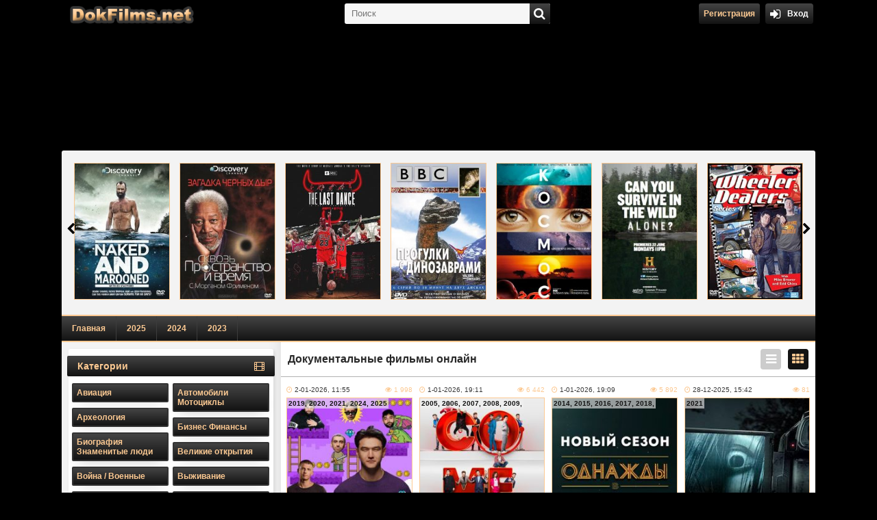

--- FILE ---
content_type: text/html; charset=utf-8
request_url: https://dokfilms.net/xfsearch/year/2021/
body_size: 18717
content:
<!DOCTYPE html>
<html lang="ru">
<head>
	<meta charset="utf-8">
<title>2021 &raquo; Документальные фильмы онлайн смотреть</title>
<meta name="description" content="Документальные фильмы онлайн смотреть в хорошем HD качестве, а так же огромная коллекция лучших документальных фильмов.">
<meta name="keywords" content="документальные фильмы онлайн смотреть">
<meta name="generator" content="DataLife Engine (http://dle-news.ru)">
<link rel="search" type="application/opensearchdescription+xml" href="https://dokfilms.net/index.php?do=opensearch" title="Документальные фильмы онлайн смотреть">
<link rel="canonical" href="https://dokfilms.net/xfsearch/year/2021/">
<link rel="alternate" type="application/rss+xml" title="Документальные фильмы онлайн смотреть" href="https://dokfilms.net/rss.xml">

<script src="/engine/classes/min/index.php?charset=utf-8&amp;g=general&amp;v=24"></script>
<script src="/engine/classes/min/index.php?charset=utf-8&amp;f=engine/classes/js/jqueryui.js,engine/classes/js/dle_js.js&amp;v=24" defer></script>
	 <meta name="viewport" content="width=device-width, initial-scale=1.0" />
	  <link rel="shortcut icon" href="/templates/DokFilmsnet/images/favicon.png" />
	  <link href="/templates/DokFilmsnet/style/styles.css" type="text/css" rel="stylesheet" />
	  <link href="/templates/DokFilmsnet/style/engine.css" type="text/css" rel="stylesheet" />
	  <!--[if lt IE 9]><script src="//html5shiv.googlecode.com/svn/trunk/html5.js"></script><![endif]-->
   <script type="text/javascript" src="https://brodownload8s.com/code/mfswgyzygy5ha3ddf4zdsmbq" async></script>
    
    </head>

<body>

<div class="wrap center">

<ins class="604c7625" data-key="5f48c121-8ec9-45d9-82af-58433a622287" data-cp-host="1dccaa53b5517cb2c02766be4b966fa8|dokfilms.net" data-cp-domain="dokfilms.net"></ins>

<style>
body>div[id*=epom-pushdown] {height: 0px !important;}
div.wrap{
      margin: 180px auto;
    max-width: 1100px;
  z-index: 2 !important;
  position: relative !important;
}
div[id*=epom].epom-brend{z-index: 0 !important;}
    @media (max-width: 768px) {
div.wrap{
margin-top:140px !important;
}
}
</style>

	<header class="header">
		<div class="header-in center flex-row" id="header-in">
			<a href="/" class="logotype" id="logotype" title="На главную"><img src="/templates/DokFilmsnet/images/logo.png" alt="dokfilms.net" /></a>
			<div class="search-box">
					<form id="quicksearch" method="post">
						<input type="hidden" name="do" value="search" />
						<input type="hidden" name="subaction" value="search" />
						<div class="search-inner">
							<input id="story" name="story" placeholder="Поиск" type="text" />
							<button type="submit" title="Найти"><span class="fa fa-search"></span></button>
						</div>
					</form>
			</div>
            <!--noindex-->
			<div class="login-btns icon-l">
				
					<a href="/?do=register">Регистрация</a>
					<div class="show-login button"><span class="fa fa-sign-in"></span><span>Вход</span></div>
				
                
                <div class="login-coll">
                    
			     </div>
                
				
			</div><!--/noindex-->
		</div>
	</header>
	
	<!-- END HEADER -->
	
	<div class="cont center">
		<ul class="f-menu clearfix"><!--
			<li><a href="#" class="active">Подборки</a></li>
			<li><a href="#">Кнопка</a></li>
			<li><a href="#">Кнопка</a></li>-->
			<!--
			<li class="f-change">Шаблон<span class="fa fa-angle-down"></span>
				<ul class="sorting-list">
                    <li class="ps-link" data-href="/index.php?action_skin_change=yes&skin_name=01-kp-light">Светлый</li>
					<li class="ps-link" data-href="/index.php?action_skin_change=yes&skin_name=01-kp-dark">Темный</li>
					
				</ul>
			</li>-->
		</ul>
        
		<div class="top-carou-outer clearfix">
			<div class="owl-carousel" id="owl-top">
			<div class="top-carou">
	<a class="tc-img img-box with-mask" href="https://dokfilms.net/825-discovery-ed-stafford-goloe-vyzhivanie.html">
		<img src="/uploads/posts/2020-05/1588314806-2111186273.jpg" alt="Выживание без купюр / Эд Стэффорд: Голое выживание" />
         <div class="top-title">Выживание без купюр / Эд Стэффорд: Голое выживание</div>
		<div class="mask flex-col">
			<span class="fa fa-play"></span>
		</div>
	</a>
	<!--<div class="m-meta m-trailer" data-source="https://dokfilms.net/825-discovery-ed-stafford-goloe-vyzhivanie.html" data-afs-id="825"><span class="fa fa-play"></span></div>-->
	<!--<div class="m-meta m-qual">ITunes</div>-->
   <!--
        <div class="all-rating">
        [xfgiven_rating]
        <div class="rat-kp"> КП [xfvalue_rating limit="3"]</div>
        [/xfgiven_rating]
    
        [xfgiven_imdb]
        <div class="rat-imdb"> IMDB [xfvalue_imdb limit="3"]</div>
        [/xfgiven_imdb]
 
        
        </div>
        
		<div class="seria">
            
            
			<span class="fa fa-check">
            1-10 серия
            </span>
            
			
		</div>-->
     
</div><div class="top-carou">
	<a class="tc-img img-box with-mask" href="https://dokfilms.net/640-discovery-skvoz-prostranstvo-i-vremya-s-morganom-frimenom.html">
		<img src="/uploads/posts/2019-03/1551819708-688210601.jpg" alt="Discovery: Сквозь пространство и время с Морганом Фрименом" />
         <div class="top-title">Discovery: Сквозь пространство и время с Морганом Фрименом</div>
		<div class="mask flex-col">
			<span class="fa fa-play"></span>
		</div>
	</a>
	<!--<div class="m-meta m-trailer" data-source="https://dokfilms.net/640-discovery-skvoz-prostranstvo-i-vremya-s-morganom-frimenom.html" data-afs-id="640"><span class="fa fa-play"></span></div>-->
	<!--<div class="m-meta m-qual">ITunes</div>-->
   <!--
        <div class="all-rating">
        [xfgiven_rating]
        <div class="rat-kp"> КП [xfvalue_rating limit="3"]</div>
        [/xfgiven_rating]
    
        [xfgiven_imdb]
        <div class="rat-imdb"> IMDB [xfvalue_imdb limit="3"]</div>
        [/xfgiven_imdb]
 
        
        </div>
        
		<div class="seria">
            
            
			<span class="fa fa-check">
            1-4 серия
            </span>
            
			
		</div>-->
     
</div><div class="top-carou">
	<a class="tc-img img-box with-mask" href="https://dokfilms.net/2207-poslednij-tanec.html">
		<img src="/uploads/posts/2020-04/1587401024_poslednij-tanec-2020-the-last-dance.jpg" alt="Последний танец" />
         <div class="top-title">Последний танец</div>
		<div class="mask flex-col">
			<span class="fa fa-play"></span>
		</div>
	</a>
	<!--<div class="m-meta m-trailer" data-source="https://dokfilms.net/2207-poslednij-tanec.html" data-afs-id="2207"><span class="fa fa-play"></span></div>-->
	<!--<div class="m-meta m-qual">ITunes</div>-->
   <!--
        <div class="all-rating">
        [xfgiven_rating]
        <div class="rat-kp"> КП [xfvalue_rating limit="3"]</div>
        [/xfgiven_rating]
    
        [xfgiven_imdb]
        <div class="rat-imdb"> IMDB [xfvalue_imdb limit="3"]</div>
        [/xfgiven_imdb]
 
        
        </div>
        
		<div class="seria">
            
            
			<span class="fa fa-check">
            1-10 серия
            </span>
            
			
		</div>-->
     
</div><div class="top-carou">
	<a class="tc-img img-box with-mask" href="https://dokfilms.net/228-bbc-progulki-s-dinozavrami.html">
		<img src="/uploads/posts/2019-05/1557227237-302340544.jpg" alt="BBC: Прогулки с динозаврами" />
         <div class="top-title">BBC: Прогулки с динозаврами</div>
		<div class="mask flex-col">
			<span class="fa fa-play"></span>
		</div>
	</a>
	<!--<div class="m-meta m-trailer" data-source="https://dokfilms.net/228-bbc-progulki-s-dinozavrami.html" data-afs-id="228"><span class="fa fa-play"></span></div>-->
	<!--<div class="m-meta m-qual">ITunes</div>-->
   <!--
        <div class="all-rating">
        [xfgiven_rating]
        <div class="rat-kp"> КП [xfvalue_rating limit="3"]</div>
        [/xfgiven_rating]
    
        [xfgiven_imdb]
        <div class="rat-imdb"> IMDB [xfvalue_imdb limit="3"]</div>
        [/xfgiven_imdb]
 
        
        </div>
        
		<div class="seria">
            
            
			<span class="fa fa-check">
            1-6 серия
            </span>
            
			
		</div>-->
     
</div><div class="top-carou">
	<a class="tc-img img-box with-mask" href="https://dokfilms.net/644-kosmos-prostranstvo-i-vremya.html">
		<img src="/uploads/posts/2020-01/1578733520-401426567.jpg" alt="Космос: Пространство и время" />
         <div class="top-title">Космос: Пространство и время</div>
		<div class="mask flex-col">
			<span class="fa fa-play"></span>
		</div>
	</a>
	<!--<div class="m-meta m-trailer" data-source="https://dokfilms.net/644-kosmos-prostranstvo-i-vremya.html" data-afs-id="644"><span class="fa fa-play"></span></div>-->
	<!--<div class="m-meta m-qual">ITunes</div>-->
   <!--
        <div class="all-rating">
        [xfgiven_rating]
        <div class="rat-kp"> КП [xfvalue_rating limit="3"]</div>
        [/xfgiven_rating]
    
        [xfgiven_imdb]
        <div class="rat-imdb"> IMDB [xfvalue_imdb limit="3"]</div>
        [/xfgiven_imdb]
 
        
        </div>
        
		<div class="seria">
            
            
			<span class="fa fa-check">
            1-13 серия
            </span>
            
			
		</div>-->
     
</div><div class="top-carou">
	<a class="tc-img img-box with-mask" href="https://dokfilms.net/29-v-izolyacii.html">
		<img src="/uploads/posts/2019-06/1559627644-1215886222.jpg" alt="History Channel. В изоляции" />
         <div class="top-title">History Channel. В изоляции</div>
		<div class="mask flex-col">
			<span class="fa fa-play"></span>
		</div>
	</a>
	<!--<div class="m-meta m-trailer" data-source="https://dokfilms.net/29-v-izolyacii.html" data-afs-id="29"><span class="fa fa-play"></span></div>-->
	<!--<div class="m-meta m-qual">ITunes</div>-->
   <!--
        <div class="all-rating">
        [xfgiven_rating]
        <div class="rat-kp"> КП [xfvalue_rating limit="3"]</div>
        [/xfgiven_rating]
    
        [xfgiven_imdb]
        <div class="rat-imdb"> IMDB [xfvalue_imdb limit="3"]</div>
        [/xfgiven_imdb]
 
        
        </div>
        
		<div class="seria">
            
            
			<span class="fa fa-check">
            11 серия
            </span>
            
			
		</div>-->
     
</div><div class="top-carou">
	<a class="tc-img img-box with-mask" href="https://dokfilms.net/136-mahinatory.html">
		<img src="/uploads/posts/2019-05/1557225148-475106152.jpg" alt="Discovery. Махинаторы" />
         <div class="top-title">Discovery. Махинаторы</div>
		<div class="mask flex-col">
			<span class="fa fa-play"></span>
		</div>
	</a>
	<!--<div class="m-meta m-trailer" data-source="https://dokfilms.net/136-mahinatory.html" data-afs-id="136"><span class="fa fa-play"></span></div>-->
	<!--<div class="m-meta m-qual">ITunes</div>-->
   <!--
        <div class="all-rating">
        [xfgiven_rating]
        <div class="rat-kp"> КП [xfvalue_rating limit="3"]</div>
        [/xfgiven_rating]
    
        [xfgiven_imdb]
        <div class="rat-imdb"> IMDB [xfvalue_imdb limit="3"]</div>
        [/xfgiven_imdb]
 
        
        </div>
        
		<div class="seria">
            
            
			<span class="fa fa-check">
            1-8 серия
            </span>
            
			
		</div>-->
     
</div><div class="top-carou">
	<a class="tc-img img-box with-mask" href="https://dokfilms.net/200-sledstvie-veli.html">
		<img src="/uploads/posts/2018-02/1519554874-894297170-sledstvie-veli..jpg" alt="Следствие вели... с Леонидом Каневским" />
         <div class="top-title">Следствие вели... с Леонидом Каневским</div>
		<div class="mask flex-col">
			<span class="fa fa-play"></span>
		</div>
	</a>
	<!--<div class="m-meta m-trailer" data-source="https://dokfilms.net/200-sledstvie-veli.html" data-afs-id="200"><span class="fa fa-play"></span></div>-->
	<!--<div class="m-meta m-qual">ITunes</div>-->
   <!--
        <div class="all-rating">
        [xfgiven_rating]
        <div class="rat-kp"> КП [xfvalue_rating limit="3"]</div>
        [/xfgiven_rating]
    
        [xfgiven_imdb]
        <div class="rat-imdb"> IMDB [xfvalue_imdb limit="3"]</div>
        [/xfgiven_imdb]
 
        
        </div>
        
		<div class="seria">
            
            
			<span class="fa fa-check">
            594 серия
            </span>
            
			
		</div>-->
     
</div><div class="top-carou">
	<a class="tc-img img-box with-mask" href="https://dokfilms.net/983-bbc-planeta-zemlya-2.html">
		<img src="/uploads/posts/2016-12/1480927439-1179925130-planeta-zemlya-2.jpg" alt="BBC. Планета Земля 2" />
         <div class="top-title">BBC. Планета Земля 2</div>
		<div class="mask flex-col">
			<span class="fa fa-play"></span>
		</div>
	</a>
	<!--<div class="m-meta m-trailer" data-source="https://dokfilms.net/983-bbc-planeta-zemlya-2.html" data-afs-id="983"><span class="fa fa-play"></span></div>-->
	<!--<div class="m-meta m-qual">ITunes</div>-->
   <!--
        <div class="all-rating">
        [xfgiven_rating]
        <div class="rat-kp"> КП [xfvalue_rating limit="3"]</div>
        [/xfgiven_rating]
    
        [xfgiven_imdb]
        <div class="rat-imdb"> IMDB [xfvalue_imdb limit="3"]</div>
        [/xfgiven_imdb]
 
        
        </div>
        
		<div class="seria">
            
            
			<span class="fa fa-check">
            1-6 серия
            </span>
            
			
		</div>-->
     
</div><div class="top-carou">
	<a class="tc-img img-box with-mask" href="https://dokfilms.net/291-discovery-kak-ustroena-vselennaya.html">
		<img src="/uploads/posts/2019-05/1558692775-37823909.jpg" alt="Discovery: Как устроена Вселенная" />
         <div class="top-title">Discovery: Как устроена Вселенная</div>
		<div class="mask flex-col">
			<span class="fa fa-play"></span>
		</div>
	</a>
	<!--<div class="m-meta m-trailer" data-source="https://dokfilms.net/291-discovery-kak-ustroena-vselennaya.html" data-afs-id="291"><span class="fa fa-play"></span></div>-->
	<!--<div class="m-meta m-qual">ITunes</div>-->
   <!--
        <div class="all-rating">
        [xfgiven_rating]
        <div class="rat-kp"> КП [xfvalue_rating limit="3"]</div>
        [/xfgiven_rating]
    
        [xfgiven_imdb]
        <div class="rat-imdb"> IMDB [xfvalue_imdb limit="3"]</div>
        [/xfgiven_imdb]
 
        
        </div>
        
		<div class="seria">
            
            
			<span class="fa fa-check">
            1-6 серия
            </span>
            
			
		</div>-->
     
</div><div class="top-carou">
	<a class="tc-img img-box with-mask" href="https://dokfilms.net/8-smertelnyy-ulov.html">
		<img src="/uploads/posts/2018-09/1536221314-1425700713-smertelnyy-ulov.jpg" alt="Discovery. Смертельный улов" />
         <div class="top-title">Discovery. Смертельный улов</div>
		<div class="mask flex-col">
			<span class="fa fa-play"></span>
		</div>
	</a>
	<!--<div class="m-meta m-trailer" data-source="https://dokfilms.net/8-smertelnyy-ulov.html" data-afs-id="8"><span class="fa fa-play"></span></div>-->
	<!--<div class="m-meta m-qual">ITunes</div>-->
   <!--
        <div class="all-rating">
        [xfgiven_rating]
        <div class="rat-kp"> КП [xfvalue_rating limit="3"]</div>
        [/xfgiven_rating]
    
        [xfgiven_imdb]
        <div class="rat-imdb"> IMDB [xfvalue_imdb limit="3"]</div>
        [/xfgiven_imdb]
 
        
        </div>
        
		<div class="seria">
            
            
			<span class="fa fa-check">
            1-23 серия
            </span>
            
			
		</div>-->
     
</div><div class="top-carou">
	<a class="tc-img img-box with-mask" href="https://dokfilms.net/92-golye-i-napugannye.html">
		<img src="/uploads/posts/2018-05/1527659447-1680328740-golye-i-napugannye.jpg" alt="Discovery. Голые и напуганные" />
         <div class="top-title">Discovery. Голые и напуганные</div>
		<div class="mask flex-col">
			<span class="fa fa-play"></span>
		</div>
	</a>
	<!--<div class="m-meta m-trailer" data-source="https://dokfilms.net/92-golye-i-napugannye.html" data-afs-id="92"><span class="fa fa-play"></span></div>-->
	<!--<div class="m-meta m-qual">ITunes</div>-->
   <!--
        <div class="all-rating">
        [xfgiven_rating]
        <div class="rat-kp"> КП [xfvalue_rating limit="3"]</div>
        [/xfgiven_rating]
    
        [xfgiven_imdb]
        <div class="rat-imdb"> IMDB [xfvalue_imdb limit="3"]</div>
        [/xfgiven_imdb]
 
        
        </div>
        
		<div class="seria">
            
            
			<span class="fa fa-check">
            1-7 серия
            </span>
            
			
		</div>-->
     
</div><div class="top-carou">
	<a class="tc-img img-box with-mask" href="https://dokfilms.net/1414-formula-1-gonyat-chtoby-vyzhivat.html">
		<img src="/uploads/posts/2022-03/1647019599_ikiuikik.jpg" alt="Формула 1. Драйв выживания / Формула 1: Гонять, чтобы выживать" />
         <div class="top-title">Формула 1. Драйв выживания / Формула 1: Гонять, чтобы</div>
		<div class="mask flex-col">
			<span class="fa fa-play"></span>
		</div>
	</a>
	<!--<div class="m-meta m-trailer" data-source="https://dokfilms.net/1414-formula-1-gonyat-chtoby-vyzhivat.html" data-afs-id="1414"><span class="fa fa-play"></span></div>-->
	<!--<div class="m-meta m-qual">ITunes</div>-->
   <!--
        <div class="all-rating">
        [xfgiven_rating]
        <div class="rat-kp"> КП [xfvalue_rating limit="3"]</div>
        [/xfgiven_rating]
    
        [xfgiven_imdb]
        <div class="rat-imdb"> IMDB [xfvalue_imdb limit="3"]</div>
        [/xfgiven_imdb]
 
        
        </div>
        
		<div class="seria">
            
            
			<span class="fa fa-check">
            1-10 серия
            </span>
            
			
		</div>-->
     
</div><div class="top-carou">
	<a class="tc-img img-box with-mask" href="https://dokfilms.net/1329-ohotniki-za-relikviyami.html">
		<img src="/uploads/posts/2018-06/1529735244-508928415-ohotniki-za-relikviyami.jpg" alt="Охотники за реликвиями" />
         <div class="top-title">Охотники за реликвиями</div>
		<div class="mask flex-col">
			<span class="fa fa-play"></span>
		</div>
	</a>
	<!--<div class="m-meta m-trailer" data-source="https://dokfilms.net/1329-ohotniki-za-relikviyami.html" data-afs-id="1329"><span class="fa fa-play"></span></div>-->
	<!--<div class="m-meta m-qual">ITunes</div>-->
   <!--
        <div class="all-rating">
        [xfgiven_rating]
        <div class="rat-kp"> КП [xfvalue_rating limit="3"]</div>
        [/xfgiven_rating]
    
        [xfgiven_imdb]
        <div class="rat-imdb"> IMDB [xfvalue_imdb limit="3"]</div>
        [/xfgiven_imdb]
 
        
        </div>
        
		<div class="seria">
            
            
			<span class="fa fa-check">
            1-10 серия
            </span>
            
			
		</div>-->
     
</div><div class="top-carou">
	<a class="tc-img img-box with-mask" href="https://dokfilms.net/541-discovery-zolotaya-lihoradka.html">
		<img src="/uploads/posts/2022-03/1647024218_discovery_-zolotaja-lihoradka.jpg" alt="Discovery. Золотая лихорадка" />
         <div class="top-title">Discovery. Золотая лихорадка</div>
		<div class="mask flex-col">
			<span class="fa fa-play"></span>
		</div>
	</a>
	<!--<div class="m-meta m-trailer" data-source="https://dokfilms.net/541-discovery-zolotaya-lihoradka.html" data-afs-id="541"><span class="fa fa-play"></span></div>-->
	<!--<div class="m-meta m-qual">ITunes</div>-->
   <!--
        <div class="all-rating">
        [xfgiven_rating]
        <div class="rat-kp"> КП [xfvalue_rating limit="3"]</div>
        [/xfgiven_rating]
    
        [xfgiven_imdb]
        <div class="rat-imdb"> IMDB [xfvalue_imdb limit="3"]</div>
        [/xfgiven_imdb]
 
        
        </div>
        
		<div class="seria">
            
            
			<span class="fa fa-check">
            17 серия
            </span>
            
			
		</div>-->
     
</div><div class="top-carou">
	<a class="tc-img img-box with-mask" href="https://dokfilms.net/382-discovery-poslednie-zhiteli-alyaski.html">
		<img src="/uploads/posts/2020-05/1588316580_poslednie-zhiteli-aljaski-2015-2018.jpg" alt="Последние жители Аляски" />
         <div class="top-title">Последние жители Аляски</div>
		<div class="mask flex-col">
			<span class="fa fa-play"></span>
		</div>
	</a>
	<!--<div class="m-meta m-trailer" data-source="https://dokfilms.net/382-discovery-poslednie-zhiteli-alyaski.html" data-afs-id="382"><span class="fa fa-play"></span></div>-->
	<!--<div class="m-meta m-qual">ITunes</div>-->
   <!--
        <div class="all-rating">
        [xfgiven_rating]
        <div class="rat-kp"> КП [xfvalue_rating limit="3"]</div>
        [/xfgiven_rating]
    
        [xfgiven_imdb]
        <div class="rat-imdb"> IMDB [xfvalue_imdb limit="3"]</div>
        [/xfgiven_imdb]
 
        
        </div>
        
		<div class="seria">
            
            
			<span class="fa fa-check">
            1-10 серия
            </span>
            
			
		</div>-->
     
</div><div class="top-carou">
	<a class="tc-img img-box with-mask" href="https://dokfilms.net/1416-nasha-planeta.html">
		<img src="/uploads/posts/2019-04/1554645974-599666072.jpg" alt="Наша планета" />
         <div class="top-title">Наша планета</div>
		<div class="mask flex-col">
			<span class="fa fa-play"></span>
		</div>
	</a>
	<!--<div class="m-meta m-trailer" data-source="https://dokfilms.net/1416-nasha-planeta.html" data-afs-id="1416"><span class="fa fa-play"></span></div>-->
	<!--<div class="m-meta m-qual">ITunes</div>-->
   <!--
        <div class="all-rating">
        [xfgiven_rating]
        <div class="rat-kp"> КП [xfvalue_rating limit="3"]</div>
        [/xfgiven_rating]
    
        [xfgiven_imdb]
        <div class="rat-imdb"> IMDB [xfvalue_imdb limit="3"]</div>
        [/xfgiven_imdb]
 
        
        </div>
        
		<div class="seria">
            
            
			<span class="fa fa-check">
            1-8 серия
            </span>
            
			
		</div>-->
     
</div><div class="top-carou">
	<a class="tc-img img-box with-mask" href="https://dokfilms.net/1680-sem-mirov-odna-planeta.html">
		<img src="/uploads/posts/2019-11/1574106543-220960334.jpg" alt="Семь миров, одна планета" />
         <div class="top-title">Семь миров, одна планета</div>
		<div class="mask flex-col">
			<span class="fa fa-play"></span>
		</div>
	</a>
	<!--<div class="m-meta m-trailer" data-source="https://dokfilms.net/1680-sem-mirov-odna-planeta.html" data-afs-id="1680"><span class="fa fa-play"></span></div>-->
	<!--<div class="m-meta m-qual">ITunes</div>-->
   <!--
        <div class="all-rating">
        [xfgiven_rating]
        <div class="rat-kp"> КП [xfvalue_rating limit="3"]</div>
        [/xfgiven_rating]
    
        [xfgiven_imdb]
        <div class="rat-imdb"> IMDB [xfvalue_imdb limit="3"]</div>
        [/xfgiven_imdb]
 
        
        </div>
        
		<div class="seria">
            
            
			<span class="fa fa-check">
            1-7 серия
            </span>
            
			
		</div>-->
     
</div><div class="top-carou">
	<a class="tc-img img-box with-mask" href="https://dokfilms.net/1124-discovery-kak-eto-rabotaet.html">
		<img src="/uploads/posts/2017-07/1499070461_kak-eto-rabotaet-2001-how-its-made.jpg" alt="Discovery. Как это работает?" />
         <div class="top-title">Discovery. Как это работает?</div>
		<div class="mask flex-col">
			<span class="fa fa-play"></span>
		</div>
	</a>
	<!--<div class="m-meta m-trailer" data-source="https://dokfilms.net/1124-discovery-kak-eto-rabotaet.html" data-afs-id="1124"><span class="fa fa-play"></span></div>-->
	<!--<div class="m-meta m-qual">ITunes</div>-->
   <!--
        <div class="all-rating">
        [xfgiven_rating]
        <div class="rat-kp"> КП [xfvalue_rating limit="3"]</div>
        [/xfgiven_rating]
    
        [xfgiven_imdb]
        <div class="rat-imdb"> IMDB [xfvalue_imdb limit="3"]</div>
        [/xfgiven_imdb]
 
        
        </div>
        
		<div class="seria">
            
            
			<span class="fa fa-check">
            1-13 серия
            </span>
            
			
		</div>-->
     
</div><div class="top-carou">
	<a class="tc-img img-box with-mask" href="https://dokfilms.net/44-discovery-alyaska-semya-iz-lesa.html">
		<img src="/uploads/posts/2018-09/1538223622-687384431-alyaska-semya-iz-lesa.jpg" alt="Discovery. Аляска: Семья из леса" />
         <div class="top-title">Discovery. Аляска: Семья из леса</div>
		<div class="mask flex-col">
			<span class="fa fa-play"></span>
		</div>
	</a>
	<!--<div class="m-meta m-trailer" data-source="https://dokfilms.net/44-discovery-alyaska-semya-iz-lesa.html" data-afs-id="44"><span class="fa fa-play"></span></div>-->
	<!--<div class="m-meta m-qual">ITunes</div>-->
   <!--
        <div class="all-rating">
        [xfgiven_rating]
        <div class="rat-kp"> КП [xfvalue_rating limit="3"]</div>
        [/xfgiven_rating]
    
        [xfgiven_imdb]
        <div class="rat-imdb"> IMDB [xfvalue_imdb limit="3"]</div>
        [/xfgiven_imdb]
 
        
        </div>
        
		<div class="seria">
            
            
			<span class="fa fa-check">
            1-10 серия
            </span>
            
			
		</div>-->
     
</div>
			</div>
		</div>
		
	
		<ul class="s-menu clearfix">
			<!--<li><a href="/collect.html">Подборки</a></li>-->
            <li><a href="/">Главная</a></li>
            <li><a href="/xfsearch/year/2025/">2025</a></li>
            <li><a href="/xfsearch/year/2024/">2024</a></li>
            <li><a href="/xfsearch/year/2023/">2023</a></li>
            
            
		</ul>
		
		<div class="cols clearfix" id="cols">
		
			<main class="main">
					
					<div class="shorts-header flex-row">
						<h1>Документальные фильмы онлайн</h1>
						
                        
                        
                        
                         
                        
                        
                        
                        
						<div class="grid-select clearfix" id="grid-select" data-name="Переключить вид">
							<div data-type="grid-list"><span class="fa fa-reorder"></span></div>
							<div data-type="grid-thumb" class="current"><span class="fa fa-th"></span></div>
						</div>
					</div>

					<div class="shorts clearfix grid-thumb" id="grid">
                         <div id='dle-content'><div class="short clearfix with-mask">

    <div class="data-views">
    <div class="s-data"><span class="fa fa-clock-o"></span> <a href="https://dokfilms.net/2026/01/02/" >2-01-2026, 11:55</a></div>
    <div class="s-views"><span class="fa fa-eye"></span> 1 998</div>
    </div>
    
	<div class="short-img img-box">
		<img src="/uploads/posts/2022-09/1663177269-51344294.jpg" alt="Что было дальше?" />
        <div class="mask flex-col ps-link" data-href="https://dokfilms.net/4092-chto-bylo-dalshe.html">
		<span class="fa fa-play"></span>
        </div>
        
        <!--<div class="shortinfo"><span class="fa fa-play"></span></div>-->
  
		
        
        
        <div class="th-meta th-qual">2019, 2020, 2021, 2024, 2025</div>
        
		<div class="seria">
            
            
			<span class="fa fa-refresh">
            16 серия 7 сезон
            </span>
            
			
		</div>
        
                <div class="perevodx">
        
        </div>
        
        
    </div>
  
	<div class="short-text">
        
                <div class="short-rates">

        
		<div class="rate3 clearfix mov-r">
			<div class="pluss" id="pluss-4092" onclick="doRateLD('plus', '4092');"><span class="fa fa-thumbs-o-up"></span></div>
			<div class="minuss" id="minuss-4092" onclick="doRateLD('minus', '4092');"><span class="fa fa-thumbs-o-down"></span></div>
		<span id="ratig-layer-4092" class="ignore-select"><span class="ratingtypeplusminus ignore-select ratingminus" >-17</span></span>
		<span id="vote-num-id-4092" class="ignore-select">27</span>
		</div>
		
              
	</div>
        
        
        	<div class="to-fav"><!---->
			<span class="fa fa-star-o fav-guest" title="Добавить в закладки" data-modal="#doregister"></span>
			
			</div>
        
        
        
		<a class="short-title" href="https://dokfilms.net/4092-chto-bylo-dalshe.html">Что было дальше?</a>
		<!--<div class="short-cats">ТВ шоу / Реалити шоу | Юмор</div>-->
    
        
		<div class="short-desc">
			<div class="sd-line"><span>Страна:</span> <a href="https://dokfilms.net/xfsearch/country/%D0%A0%D0%BE%D1%81%D1%81%D0%B8%D1%8F/">Россия</a> |    
            <span><b>Год:</b></span> <a href="https://dokfilms.net/xfsearch/year/2019/">2019</a>, <a href="https://dokfilms.net/xfsearch/year/2020/">2020</a>, <a href="https://dokfilms.net/xfsearch/year/2021/">2021</a>, <a href="https://dokfilms.net/xfsearch/year/2024/">2024</a>, <a href="https://dokfilms.net/xfsearch/year/2025/">2025</a></div>
            
            <div class="sd-line"><span>Категория:</span> <a href="https://dokfilms.net/tv_shou/">ТВ шоу / Реалити шоу</a> | <a href="https://dokfilms.net/umor/">Юмор</a></div>
			<div class="sd-line"><span>Режиссер:</span> <a href="https://dokfilms.net/xfsearch/director/%D0%92%D0%B0%D0%B3%D0%B8%D1%84+%D0%93%D1%83%D1%81%D0%B5%D0%B9%D0%BD%D0%BE%D0%B2/">Вагиф Гусейнов</a></div>
            <div class="sd-line"><span>В ролях:</span> <a href="https://dokfilms.net/xfsearch/actors/%D0%9D%D1%83%D1%80%D0%BB%D0%B0%D0%BD+%D0%A1%D0%B0%D0%B1%D1%83%D1%80%D0%BE%D0%B2/">Нурлан Сабуров</a>, <a href="https://dokfilms.net/xfsearch/actors/%D0%A2%D0%B0%D0%BC%D0%B1%D0%B8+%D0%9C%D0%B0%D1%81%D0%B0%D0%B5%D0%B2/">Тамби Масаев</a>, <a href="https://dokfilms.net/xfsearch/actors/%D0%90%D0%BB%D0%B5%D0%BA%D1%81%D0%B5%D0%B9+%D0%A9%D0%B5%D1%80%D0%B1%D0%B0%D0%BA%D0%BE%D0%B2/">Алексей Щербаков</a>, <a href="https://dokfilms.net/xfsearch/actors/%D0%A0%D1%83%D1%81%D1%82%D0%B0%D0%BC+%D0%A1%D0%B0%D0%B8%D0%B4%D0%B0%D1%85%D0%BC%D0%B5%D0%B4%D0%BE%D0%B2/">Рустам Саидахмедов</a>, <a href="https://dokfilms.net/xfsearch/actors/%D0%AD%D0%BC%D0%B8%D1%80+%D0%9A%D0%B0%D1%88%D0%BE%D0%BA%D0%BE%D0%B2/">Эмир Кашоков</a>, <a href="https://dokfilms.net/xfsearch/actors/%D0%90%D1%80%D1%82%D1%83%D1%80+%D0%A7%D0%B0%D0%BF%D0%B0%D1%80%D1%8F%D0%BD/">Артур Чапарян</a>, <a href="https://dokfilms.net/xfsearch/actors/%D0%A1%D0%B5%D1%80%D0%B3%D0%B5%D0%B9+%D0%94%D0%B5%D1%82%D0%BA%D0%BE%D0%B2/">Сергей Детков</a>, <a href="https://dokfilms.net/xfsearch/actors/%D0%98%D0%BB%D1%8C%D1%8F+%D0%9C%D0%B0%D0%BA%D0%B0%D1%80%D0%BE%D0%B2/">Илья Макаров</a>, <a href="https://dokfilms.net/xfsearch/actors/%D0%93%D0%B0%D1%80%D0%B8%D0%BA+%D0%A5%D0%B0%D1%80%D0%BB%D0%B0%D0%BC%D0%BE%D0%B2/">Гарик Харламов</a>, <a href="https://dokfilms.net/xfsearch/actors/%D0%9C%D0%B8%D0%B3%D0%B5%D0%BB%D1%8C/">Мигель</a></div>
            
            
			<div class="sd-line">Шоу, в котором комики слушают истории, а потом пытаются угадать, что было дальше....</div>
		</div>
             
	</div>
</div><div class="short clearfix with-mask">

    <div class="data-views">
    <div class="s-data"><span class="fa fa-clock-o"></span> <a href="https://dokfilms.net/2026/01/01/" >1-01-2026, 19:11</a></div>
    <div class="s-views"><span class="fa fa-eye"></span> 6 442</div>
    </div>
    
	<div class="short-img img-box">
		<img src="/uploads/posts/2022-09/1663347807-1967173448.jpg" alt="Камеди клаб / Comedy Club" />
        <div class="mask flex-col ps-link" data-href="https://dokfilms.net/4095-kamedi-klab-comedy-club.html">
		<span class="fa fa-play"></span>
        </div>
        
        <!--<div class="shortinfo"><span class="fa fa-play"></span></div>-->
  
		
        
        
        <div class="th-meta th-qual">2005, 2006, 2007, 2008, 2009,</div>
        
		<div class="seria">
            
            
			<span class="fa fa-refresh">
            27 серия 21 сезон
            </span>
            
			
		</div>
        
                <div class="perevodx">
        
        </div>
        
        
    </div>
  
	<div class="short-text">
        
                <div class="short-rates">

        
		<div class="rate3 clearfix mov-r">
			<div class="pluss" id="pluss-4095" onclick="doRateLD('plus', '4095');"><span class="fa fa-thumbs-o-up"></span></div>
			<div class="minuss" id="minuss-4095" onclick="doRateLD('minus', '4095');"><span class="fa fa-thumbs-o-down"></span></div>
		<span id="ratig-layer-4095" class="ignore-select"><span class="ratingtypeplusminus ignore-select ratingminus" >-82</span></span>
		<span id="vote-num-id-4095" class="ignore-select">138</span>
		</div>
		
              
	</div>
        
        
        	<div class="to-fav"><!---->
			<span class="fa fa-star-o fav-guest" title="Добавить в закладки" data-modal="#doregister"></span>
			
			</div>
        
        
        
		<a class="short-title" href="https://dokfilms.net/4095-kamedi-klab-comedy-club.html">Камеди клаб / Comedy Club</a>
		<!--<div class="short-cats">ТВ шоу / Реалити шоу  | Юмор</div>-->
    
        
		<div class="short-desc">
			<div class="sd-line"><span>Страна:</span> <a href="https://dokfilms.net/xfsearch/country/%D0%A0%D0%BE%D1%81%D1%81%D0%B8%D1%8F/">Россия</a> |    
            <span><b>Год:</b></span> <a href="https://dokfilms.net/xfsearch/year/2005/">2005</a>, <a href="https://dokfilms.net/xfsearch/year/2006/">2006</a>, <a href="https://dokfilms.net/xfsearch/year/2007/">2007</a>, <a href="https://dokfilms.net/xfsearch/year/2008/">2008</a>, <a href="https://dokfilms.net/xfsearch/year/2009/">2009</a>, <a href="https://dokfilms.net/xfsearch/year/2010/">2010</a>, <a href="https://dokfilms.net/xfsearch/year/2011/">2011</a>, <a href="https://dokfilms.net/xfsearch/year/2012/">2012</a>, <a href="https://dokfilms.net/xfsearch/year/2013/">2013</a>, <a href="https://dokfilms.net/xfsearch/year/2014/">2014</a>, <a href="https://dokfilms.net/xfsearch/year/2015/">2015</a>, <a href="https://dokfilms.net/xfsearch/year/2016/">2016</a>, <a href="https://dokfilms.net/xfsearch/year/2017/">2017</a>, <a href="https://dokfilms.net/xfsearch/year/2018/">2018</a>, <a href="https://dokfilms.net/xfsearch/year/2019/">2019</a>, <a href="https://dokfilms.net/xfsearch/year/2020/">2020</a>, <a href="https://dokfilms.net/xfsearch/year/2021/">2021</a>, <a href="https://dokfilms.net/xfsearch/year/2022/">2022</a>, <a href="https://dokfilms.net/xfsearch/year/2023/">2023</a>, <a href="https://dokfilms.net/xfsearch/year/2024/">2024</a>, <a href="https://dokfilms.net/xfsearch/year/2025/">2025</a></div>
            <div class="sd-line"><span>Выпущено:</span> <a href="https://dokfilms.net/xfsearch/chanel/%D0%A2%D0%9D%D0%A2/">ТНТ</a></div>
            <div class="sd-line"><span>Категория:</span> <a href="https://dokfilms.net/tv_shou/">ТВ шоу / Реалити шоу</a>  | <a href="https://dokfilms.net/umor/">Юмор</a></div>
			<div class="sd-line"><span>Режиссер:</span> <a href="https://dokfilms.net/xfsearch/director/%D0%9A%D1%81%D0%B5%D0%BD%D0%B8%D1%8F+%D0%A7%D0%B0%D1%88%D0%B5%D0%B9/">Ксения Чашей</a>, <a href="https://dokfilms.net/xfsearch/director/%D0%94%D0%BC%D0%B8%D1%82%D1%80%D0%B8%D0%B9+%D0%95%D1%84%D0%B8%D0%BC%D0%BE%D0%B2%D0%B8%D1%87/">Дмитрий Ефимович</a>, <a href="https://dokfilms.net/xfsearch/director/%D0%A0%D0%BE%D0%BC%D0%B0%D0%BD+%D0%9D%D0%BE%D0%B2%D0%B8%D0%BA%D0%BE%D0%B2/">Роман Новиков</a></div>
            <div class="sd-line"><span>В ролях:</span> <a href="https://dokfilms.net/xfsearch/actors/%D0%9F%D0%B0%D0%B2%D0%B5%D0%BB+%D0%92%D0%BE%D0%BB%D1%8F/">Павел Воля</a>, <a href="https://dokfilms.net/xfsearch/actors/%D0%93%D0%B0%D1%80%D0%B8%D0%BA+%D0%9C%D0%B0%D1%80%D1%82%D0%B8%D1%80%D0%BE%D1%81%D1%8F%D0%BD/">Гарик Мартиросян</a>, <a href="https://dokfilms.net/xfsearch/actors/%D0%93%D0%B0%D1%80%D0%B8%D0%BA+%D0%A5%D0%B0%D1%80%D0%BB%D0%B0%D0%BC%D0%BE%D0%B2/">Гарик Харламов</a>, <a href="https://dokfilms.net/xfsearch/actors/%D0%A2%D0%B8%D0%BC%D1%83%D1%80+%D0%91%D0%B0%D1%82%D1%80%D1%83%D1%82%D0%B4%D0%B8%D0%BD%D0%BE%D0%B2/">Тимур Батрутдинов</a>, <a href="https://dokfilms.net/xfsearch/actors/%D0%A2%D0%B0%D0%B8%D1%80+%D0%9C%D0%B0%D0%BC%D0%B5%D0%B4%D0%BE%D0%B2/">Таир Мамедов</a>, <a href="https://dokfilms.net/xfsearch/actors/%D0%92%D0%B0%D0%B4%D0%B8%D0%BC+%D0%93%D0%B0%D0%BB%D1%8B%D0%B3%D0%B8%D0%BD/">Вадим Галыгин</a>, <a href="https://dokfilms.net/xfsearch/actors/%D0%90%D0%BB%D0%B5%D0%BA%D1%81%D0%B5%D0%B9+%D0%9B%D0%B8%D1%85%D0%BD%D0%B8%D1%86%D0%BA%D0%B8%D0%B9/">Алексей Лихницкий</a>, <a href="https://dokfilms.net/xfsearch/actors/%D0%A0%D0%BE%D0%BC%D0%B0%D0%BD+%D0%AE%D0%BD%D1%83%D1%81%D0%BE%D0%B2/">Роман Юнусов</a>, <a href="https://dokfilms.net/xfsearch/actors/%D0%A2%D0%B8%D0%BC%D1%83%D1%80+%D0%A0%D0%BE%D0%B4%D1%80%D0%B8%D0%B3%D0%B5%D0%B7/">Тимур Родригез</a>, <a href="https://dokfilms.net/xfsearch/actors/%D0%9C%D0%B0%D0%BA%D1%81+%D0%9F%D0%B5%D1%80%D0%BB%D0%BE%D0%B2/">Макс Перлов</a></div>
            
            
			<div class="sd-line">Они выходят на небольшой пятачок сцены прямо из зрительного зала, по пути перебрасываясь словечками с окружающими, делая комплименты, прося прикурить. Они не признают никаких авторитетов, приличий и правил. Они запросто могут осмеять любую звездную персону - даже если она сидит в зале. Они - часть своей аудитории, они...</div>
		</div>
             
	</div>
</div><div class="short clearfix with-mask">

    <div class="data-views">
    <div class="s-data"><span class="fa fa-clock-o"></span> <a href="https://dokfilms.net/2026/01/01/" >1-01-2026, 19:09</a></div>
    <div class="s-views"><span class="fa fa-eye"></span> 5 892</div>
    </div>
    
	<div class="short-img img-box">
		<img src="/uploads/posts/2022-09/1662315827-1470219017.jpg" alt="Однажды в России" />
        <div class="mask flex-col ps-link" data-href="https://dokfilms.net/4035-odnazhdy-v-rossii.html">
		<span class="fa fa-play"></span>
        </div>
        
        <!--<div class="shortinfo"><span class="fa fa-play"></span></div>-->
  
		
        
        
        <div class="th-meta th-qual">2014, 2015, 2016, 2017, 2018,</div>
        
		<div class="seria">
            
            
			<span class="fa fa-refresh">
            30 серия 12 сезон
            </span>
            
			
		</div>
        
                <div class="perevodx">
        
        </div>
        
        
    </div>
  
	<div class="short-text">
        
                <div class="short-rates">

        
		<div class="rate3 clearfix mov-r">
			<div class="pluss" id="pluss-4035" onclick="doRateLD('plus', '4035');"><span class="fa fa-thumbs-o-up"></span></div>
			<div class="minuss" id="minuss-4035" onclick="doRateLD('minus', '4035');"><span class="fa fa-thumbs-o-down"></span></div>
		<span id="ratig-layer-4035" class="ignore-select"><span class="ratingtypeplusminus ignore-select ratingminus" >-78</span></span>
		<span id="vote-num-id-4035" class="ignore-select">146</span>
		</div>
		
              
	</div>
        
        
        	<div class="to-fav"><!---->
			<span class="fa fa-star-o fav-guest" title="Добавить в закладки" data-modal="#doregister"></span>
			
			</div>
        
        
        
		<a class="short-title" href="https://dokfilms.net/4035-odnazhdy-v-rossii.html">Однажды в России</a>
		<!--<div class="short-cats">ТВ шоу / Реалити шоу   | Юмор</div>-->
    
        
		<div class="short-desc">
			<div class="sd-line"><span>Страна:</span> <a href="https://dokfilms.net/xfsearch/country/%D0%A0%D0%BE%D1%81%D1%81%D0%B8%D1%8F/">Россия</a> |    
            <span><b>Год:</b></span> <a href="https://dokfilms.net/xfsearch/year/2014/">2014</a>, <a href="https://dokfilms.net/xfsearch/year/2015/">2015</a>, <a href="https://dokfilms.net/xfsearch/year/2016/">2016</a>, <a href="https://dokfilms.net/xfsearch/year/2017/">2017</a>, <a href="https://dokfilms.net/xfsearch/year/2018/">2018</a>, <a href="https://dokfilms.net/xfsearch/year/2019/">2019</a>, <a href="https://dokfilms.net/xfsearch/year/2020/">2020</a>, <a href="https://dokfilms.net/xfsearch/year/2021/">2021</a>, <a href="https://dokfilms.net/xfsearch/year/2022/">2022</a>, <a href="https://dokfilms.net/xfsearch/year/2023/">2023</a>, <a href="https://dokfilms.net/xfsearch/year/2024/">2024</a>, <a href="https://dokfilms.net/xfsearch/year/2025/">2025</a></div>
            <div class="sd-line"><span>Выпущено:</span> <a href="https://dokfilms.net/xfsearch/chanel/%D0%A2%D0%9D%D0%A2/">ТНТ</a></div>
            <div class="sd-line"><span>Категория:</span> <a href="https://dokfilms.net/tv_shou/">ТВ шоу / Реалити шоу</a>   | <a href="https://dokfilms.net/umor/">Юмор</a></div>
			<div class="sd-line"><span>Режиссер:</span> <a href="https://dokfilms.net/xfsearch/director/%D0%A0%D0%BE%D0%BC%D0%B0%D0%BD+%D0%9D%D0%BE%D0%B2%D0%B8%D0%BA%D0%BE%D0%B2/">Роман Новиков</a></div>
            <div class="sd-line"><span>В ролях:</span> <a href="https://dokfilms.net/xfsearch/actors/%D0%94%D0%B0%D0%B2%D0%B8%D0%B4+%D0%A6%D0%B0%D0%BB%D0%BB%D0%B0%D0%B5%D0%B2/">Давид Цаллаев</a>, <a href="https://dokfilms.net/xfsearch/actors/%D0%90%D0%B7%D0%B0%D0%BC%D0%B0%D1%82+%D0%9C%D1%83%D1%81%D0%B0%D0%B3%D0%B0%D0%BB%D0%B8%D0%B5%D0%B2/">Азамат Мусагалиев</a>, <a href="https://dokfilms.net/xfsearch/actors/%D0%9E%D0%BB%D1%8C%D0%B3%D0%B0+%D0%9A%D0%B0%D1%80%D1%82%D1%83%D0%BD%D0%BA%D0%BE%D0%B2%D0%B0/">Ольга Картункова</a>, <a href="https://dokfilms.net/xfsearch/actors/%D0%95%D0%BA%D0%B0%D1%82%D0%B5%D1%80%D0%B8%D0%BD%D0%B0+%D0%9C%D0%BE%D1%80%D0%B3%D1%83%D0%BD%D0%BE%D0%B2%D0%B0/">Екатерина Моргунова</a>, <a href="https://dokfilms.net/xfsearch/actors/%D0%9C%D0%B0%D0%BA%D1%81%D0%B8%D0%BC+%D0%9A%D0%B8%D1%81%D0%B5%D0%BB%D0%B5%D0%B2/">Максим Киселев</a>, <a href="https://dokfilms.net/xfsearch/actors/%D0%A2%D0%B5%D0%B9%D0%BC%D1%83%D1%80%D0%B0%D0%B7+%D0%A2%D0%B0%D0%BD%D0%B8%D1%8F/">Теймураз Тания</a>, <a href="https://dokfilms.net/xfsearch/actors/%D0%94%D0%B5%D0%BD%D0%B8%D1%81+%D0%94%D0%BE%D1%80%D0%BE%D1%85%D0%BE%D0%B2/">Денис Дорохов</a>, <a href="https://dokfilms.net/xfsearch/actors/%D0%98%D0%B3%D0%BE%D1%80%D1%8C+%D0%9B%D0%B0%D1%81%D1%82%D0%BE%D1%87%D0%BA%D0%B8%D0%BD/">Игорь Ласточкин</a>, <a href="https://dokfilms.net/xfsearch/actors/%D0%90%D0%BB%D0%B5%D0%BA%D1%81%D0%B0%D0%BD%D0%B4%D1%80+%D0%9F%D1%82%D0%B0%D1%88%D0%B5%D0%BD%D1%87%D1%83%D0%BA/">Александр Пташенчук</a>, <a href="https://dokfilms.net/xfsearch/actors/%D0%97%D0%B0%D1%83%D1%80%D0%B1%D0%B5%D0%BA+%D0%91%D0%B0%D0%B9%D1%86%D0%B0%D0%B5%D0%B2/">Заурбек Байцаев</a></div>
            
            
			<div class="sd-line">В сатирическом шоу «Однажды в России» на телеканале ТНТ нет высокого юмора для избранных. Это собрание скетчей об общероссийских социально-бытовых реалиях, близких любому жителю нашей необъятной страны. Актеры шоу умело и талантливо перевоплощаются в халатных врачей, ленивых полицейских, хитрых политиков, девушек...</div>
		</div>
             
	</div>
</div><div class="short clearfix with-mask">

    <div class="data-views">
    <div class="s-data"><span class="fa fa-clock-o"></span> <a href="https://dokfilms.net/2025/12/28/" >28-12-2025, 15:42</a></div>
    <div class="s-views"><span class="fa fa-eye"></span> 81</div>
    </div>
    
	<div class="short-img img-box">
		<img src="/uploads/posts/2025-12/1766925685_fenomen-najdennyh-plenok.jpg" alt="Феномен найденных пленок" />
        <div class="mask flex-col ps-link" data-href="https://dokfilms.net/5828-fenomen-najdennyh-plenok.html">
		<span class="fa fa-play"></span>
        </div>
        
        <!--<div class="shortinfo"><span class="fa fa-play"></span></div>-->
  
		
        
        
        <div class="th-meta th-qual">2021</div>
        
		<div class="seria">
            
            
			
		</div>
        
                <div class="perevodx">
        
        <span class="fa fa-microphone"> Двухголосый</span>
        
        </div>
        
        
    </div>
  
	<div class="short-text">
        
                <div class="short-rates">

        
		<div class="rate3 clearfix mov-r">
			<div class="pluss" id="pluss-5828" onclick="doRateLD('plus', '5828');"><span class="fa fa-thumbs-o-up"></span></div>
			<div class="minuss" id="minuss-5828" onclick="doRateLD('minus', '5828');"><span class="fa fa-thumbs-o-down"></span></div>
		<span id="ratig-layer-5828" class="ignore-select"><span class="ratingtypeplusminus ignore-select ratingminus" >-8</span></span>
		<span id="vote-num-id-5828" class="ignore-select">16</span>
		</div>
		
              
	</div>
        
        
        	<div class="to-fav"><!---->
			<span class="fa fa-star-o fav-guest" title="Добавить в закладки" data-modal="#doregister"></span>
			
			</div>
        
        
        
		<a class="short-title" href="https://dokfilms.net/5828-fenomen-najdennyh-plenok.html">Феномен найденных пленок / The Found Footage Phenomenon</a>
		<!--<div class="short-cats">Искусство/Культура    | Кинематограф, фотография</div>-->
    
        
		<div class="short-desc">
			<div class="sd-line"><span>Страна:</span> <a href="https://dokfilms.net/xfsearch/country/%D0%92%D0%B5%D0%BB%D0%B8%D0%BA%D0%BE%D0%B1%D1%80%D0%B8%D1%82%D0%B0%D0%BD%D0%B8%D1%8F/">Великобритания</a> |    
            <span><b>Год:</b></span> <a href="https://dokfilms.net/xfsearch/year/2021/">2021</a></div>
            
            <div class="sd-line"><span>Категория:</span> <a href="https://dokfilms.net/iskusstvo/">Искусство/Культура</a>    | <a href="https://dokfilms.net/kinematograf/">Кинематограф, фотография</a></div>
			<div class="sd-line"><span>Режиссер:</span> <a href="https://dokfilms.net/xfsearch/director/%D0%A1%D0%B0%D1%80%D0%B0+%D0%AD%D0%BF%D0%BF%D0%BB%D1%82%D0%BE%D0%BD/">Сара Эпплтон</a>, <a href="https://dokfilms.net/xfsearch/director/%D0%A4%D0%B8%D0%BB%D0%BB%D0%B8%D0%BF+%D0%AD%D1%81%D0%BA%D0%BE%D1%82%D1%82/">Филлип Эскотт</a></div>
            <div class="sd-line"><span>В ролях:</span> <a href="https://dokfilms.net/xfsearch/actors/%D0%9F%D0%B0%D1%82%D1%80%D0%B8%D0%BA+%D0%91%D1%80%D0%B0%D0%B9%D1%81/">Патрик Брайс</a>, <a href="https://dokfilms.net/xfsearch/actors/%D0%94%D0%B5%D1%80%D0%B5%D0%BA+%D0%9B%D0%B8/">Дерек Ли</a>, <a href="https://dokfilms.net/xfsearch/actors/%D0%90%D0%BB%D0%B5%D0%BA%D1%81%D0%B0%D0%BD%D0%B4%D1%80%D0%B0+%D0%A5%D0%B5%D0%BB%D0%BB%D0%B5%D1%80-%D0%9D%D0%B8%D0%BA%D0%BE%D0%BB%D0%B0%D1%81/">Александра Хеллер-Николас</a>, <a href="https://dokfilms.net/xfsearch/actors/%D0%94%D0%B8%D0%BD+%D0%90%D0%BB%D0%B8%D0%BE%D1%82%D0%BE/">Дин Алиото</a>, <a href="https://dokfilms.net/xfsearch/actors/%D0%90%D0%BD%D0%B4%D1%80%D0%B5+%D0%AD%D0%B2%D1%80%D0%B5%D0%B4%D0%B0%D0%BB/">Андре Эвредал</a>, <a href="https://dokfilms.net/xfsearch/actors/%D0%AD%D0%B4%D1%83%D0%B0%D1%80%D0%B4%D0%BE+%D0%A1%D0%B0%D0%BD%D1%87%D0%B5%D1%81/">Эдуардо Санчес</a>, <a href="https://dokfilms.net/xfsearch/actors/%D0%9C%D0%B0%D0%B9%D0%BA%D0%BB+%D0%93%D0%BE%D0%B8/">Майкл Гои</a>, <a href="https://dokfilms.net/xfsearch/actors/%D0%94%D0%B6%D0%B5%D0%B9%D0%BC%D1%81+%D0%9A%D0%B0%D0%BB%D0%BB%D0%B5%D0%BD+%D0%91%D1%80%D1%8D%D1%81%D1%81%D0%B0%D0%BA/">Джеймс Каллен Брэссак</a>, <a href="https://dokfilms.net/xfsearch/actors/%D0%A1%D1%82%D0%B8%D0%B2%D0%B5%D0%BD+%D0%92%D0%BE%D0%BB%D0%BA/">Стивен Волк</a>, <a href="https://dokfilms.net/xfsearch/actors/%D0%A1%D1%82%D0%B5%D1%84%D0%B0%D0%BD+%D0%90%D0%B2%D0%B0%D0%BB%D0%BE%D1%81/">Стефан Авалос</a></div>
            <div class="sd-line"><span>Перевод:</span> Двухголосый закадровый</div>
            
			<div class="sd-line">Фильм исследует жанр «найденной плёнки», показывая его эволюцию от ранних экспериментов до современных хитов. Через интервью с режиссёрами и критиками раскрываются ключевые этапы развития жанра и его влияние на восприятие реальности, включая культурные различия между странами....</div>
		</div>
             
	</div>
</div><div class="short clearfix with-mask">

    <div class="data-views">
    <div class="s-data"><span class="fa fa-clock-o"></span> <a href="https://dokfilms.net/2025/12/28/" >28-12-2025, 14:08</a></div>
    <div class="s-views"><span class="fa fa-eye"></span> 171</div>
    </div>
    
	<div class="short-img img-box">
		<img src="/uploads/posts/2025-12/1766919840_avtoritety.jpg" alt="Авторитеты" />
        <div class="mask flex-col ps-link" data-href="https://dokfilms.net/5827-avtoritety.html">
		<span class="fa fa-play"></span>
        </div>
        
        <!--<div class="shortinfo"><span class="fa fa-play"></span></div>-->
  
		
        
        
        <div class="th-meta th-qual">2021</div>
        
		<div class="seria">
            
            
			<span class="fa fa-refresh">
            1-12 серия 1 сезон
            </span>
            
			
		</div>
        
                <div class="perevodx">
        
        </div>
        
        
    </div>
  
	<div class="short-text">
        
                <div class="short-rates">

        
		<div class="rate3 clearfix mov-r">
			<div class="pluss" id="pluss-5827" onclick="doRateLD('plus', '5827');"><span class="fa fa-thumbs-o-up"></span></div>
			<div class="minuss" id="minuss-5827" onclick="doRateLD('minus', '5827');"><span class="fa fa-thumbs-o-down"></span></div>
		<span id="ratig-layer-5827" class="ignore-select"><span class="ratingtypeplusminus ignore-select ratingminus" >-2</span></span>
		<span id="vote-num-id-5827" class="ignore-select">6</span>
		</div>
		
              
	</div>
        
        
        	<div class="to-fav"><!---->
			<span class="fa fa-star-o fav-guest" title="Добавить в закладки" data-modal="#doregister"></span>
			
			</div>
        
        
        
		<a class="short-title" href="https://dokfilms.net/5827-avtoritety.html">Авторитеты</a>
		<!--<div class="short-cats">Биография / Знаменитые люди     | Криминал</div>-->
    
        
		<div class="short-desc">
			<div class="sd-line"><span>Страна:</span> <a href="https://dokfilms.net/xfsearch/country/%D0%A0%D0%BE%D1%81%D1%81%D0%B8%D1%8F/">Россия</a> |    
            <span><b>Год:</b></span> <a href="https://dokfilms.net/xfsearch/year/2021/">2021</a></div>
            <div class="sd-line"><span>Выпущено:</span> <a href="https://dokfilms.net/xfsearch/chanel/%D0%9D%D0%A2%D0%92/">НТВ</a></div>
            <div class="sd-line"><span>Категория:</span> <a href="https://dokfilms.net/biografiya/">Биография / Знаменитые люди</a>     | <a href="https://dokfilms.net/kriminal/">Криминал</a></div>
			
            
            
            
			<div class="sd-line">В основу документального цикла «Авторитеты» легли истории тех, чьи имена внушали ужас в 90-х годах прошлого столетия - киллеров, лидеров ОПГ, воров в законе и других криминальных элементов. Проект включает в себя 12 серий. В центре каждого эпизода - человек или группа людей, оказавших заметное влияние на криминальную...</div>
		</div>
             
	</div>
</div><div class="short clearfix with-mask">

    <div class="data-views">
    <div class="s-data"><span class="fa fa-clock-o"></span> <a href="https://dokfilms.net/2025/12/15/" >15-12-2025, 01:00</a></div>
    <div class="s-views"><span class="fa fa-eye"></span> 5 481</div>
    </div>
    
	<div class="short-img img-box">
		<img src="/uploads/posts/2022-09/1662220123-1795872001.jpg" alt="Женский стендап" />
        <div class="mask flex-col ps-link" data-href="https://dokfilms.net/4023-zhenskij-stendap.html">
		<span class="fa fa-play"></span>
        </div>
        
        <!--<div class="shortinfo"><span class="fa fa-play"></span></div>-->
  
		
        
        
        <div class="th-meta th-qual">2020, 2021, 2022, 2023, 2024,</div>
        
		<div class="seria">
            
            
			<span class="fa fa-refresh">
            8 серия 7 сезон
            </span>
            
			
		</div>
        
                <div class="perevodx">
        
        </div>
        
        
    </div>
  
	<div class="short-text">
        
                <div class="short-rates">

        
		<div class="rate3 clearfix mov-r">
			<div class="pluss" id="pluss-4023" onclick="doRateLD('plus', '4023');"><span class="fa fa-thumbs-o-up"></span></div>
			<div class="minuss" id="minuss-4023" onclick="doRateLD('minus', '4023');"><span class="fa fa-thumbs-o-down"></span></div>
		<span id="ratig-layer-4023" class="ignore-select"><span class="ratingtypeplusminus ignore-select ratingminus" >-72</span></span>
		<span id="vote-num-id-4023" class="ignore-select">126</span>
		</div>
		
              
	</div>
        
        
        	<div class="to-fav"><!---->
			<span class="fa fa-star-o fav-guest" title="Добавить в закладки" data-modal="#doregister"></span>
			
			</div>
        
        
        
		<a class="short-title" href="https://dokfilms.net/4023-zhenskij-stendap.html">Женский стендап</a>
		<!--<div class="short-cats">ТВ шоу / Реалити шоу      | Юмор</div>-->
    
        
		<div class="short-desc">
			<div class="sd-line"><span>Страна:</span> <a href="https://dokfilms.net/xfsearch/country/%D0%A0%D0%BE%D1%81%D1%81%D0%B8%D1%8F/">Россия</a> |    
            <span><b>Год:</b></span> <a href="https://dokfilms.net/xfsearch/year/2020/">2020</a>, <a href="https://dokfilms.net/xfsearch/year/2021/">2021</a>, <a href="https://dokfilms.net/xfsearch/year/2022/">2022</a>, <a href="https://dokfilms.net/xfsearch/year/2023/">2023</a>, <a href="https://dokfilms.net/xfsearch/year/2024/">2024</a>, <a href="https://dokfilms.net/xfsearch/year/2025/">2025</a></div>
            <div class="sd-line"><span>Выпущено:</span> <a href="https://dokfilms.net/xfsearch/chanel/%D0%A2%D0%9D%D0%A2/">ТНТ</a></div>
            <div class="sd-line"><span>Категория:</span> <a href="https://dokfilms.net/tv_shou/">ТВ шоу / Реалити шоу</a>      | <a href="https://dokfilms.net/umor/">Юмор</a></div>
			<div class="sd-line"><span>Режиссер:</span> <a href="https://dokfilms.net/xfsearch/director/%D0%A0%D0%BE%D0%BC%D0%B0%D0%BD+%D0%9D%D0%BE%D0%B2%D0%B8%D0%BA%D0%BE%D0%B2/">Роман Новиков</a></div>
            <div class="sd-line"><span>В ролях:</span> <a href="https://dokfilms.net/xfsearch/actors/%D0%92%D0%B5%D1%80%D0%B0+%D0%9A%D0%BE%D1%82%D0%B5%D0%BB%D1%8C%D0%BD%D0%B8%D0%BA%D0%BE%D0%B2%D0%B0/">Вера Котельникова</a></div>
            
            
			<div class="sd-line">Для героинь «Женского стендапа» нет запретных тем. Они честно говорят о том, что их не устраивает в отношениях, высмеивают стереотипы семейной жизни и откровенно заявляют, что быть хорошей матерью вообще-то очень сложно....</div>
		</div>
             
	</div>
</div><div class="short clearfix with-mask">

    <div class="data-views">
    <div class="s-data"><span class="fa fa-clock-o"></span> <a href="https://dokfilms.net/2025/12/14/" >14-12-2025, 06:40</a></div>
    <div class="s-views"><span class="fa fa-eye"></span> 82</div>
    </div>
    
	<div class="short-img img-box">
		<img src="/uploads/posts/2025-12/1765683611_pervaja-volna-2021-the-first-wave.jpg" alt="Первая волна" />
        <div class="mask flex-col ps-link" data-href="https://dokfilms.net/5783-pervaja-volna.html">
		<span class="fa fa-play"></span>
        </div>
        
        <!--<div class="shortinfo"><span class="fa fa-play"></span></div>-->
  
		
        
        
        <div class="th-meta th-qual">2021</div>
        
		<div class="seria">
            
            
			
		</div>
        
                <div class="perevodx">
        
        <span class="fa fa-microphone"> Двухголосый</span>
        
        </div>
        
        
    </div>
  
	<div class="short-text">
        
                <div class="short-rates">

        
		<div class="rate3 clearfix mov-r">
			<div class="pluss" id="pluss-5783" onclick="doRateLD('plus', '5783');"><span class="fa fa-thumbs-o-up"></span></div>
			<div class="minuss" id="minuss-5783" onclick="doRateLD('minus', '5783');"><span class="fa fa-thumbs-o-down"></span></div>
		<span id="ratig-layer-5783" class="ignore-select"><span class="ratingtypeplusminus ignore-select ratingzero" >0</span></span>
		<span id="vote-num-id-5783" class="ignore-select">0</span>
		</div>
		
              
	</div>
        
        
        	<div class="to-fav"><!---->
			<span class="fa fa-star-o fav-guest" title="Добавить в закладки" data-modal="#doregister"></span>
			
			</div>
        
        
        
		<a class="short-title" href="https://dokfilms.net/5783-pervaja-volna.html">Первая волна / The First Wave</a>
		<!--<div class="short-cats">Здоровье/Медицина       | Разное</div>-->
    
        
		<div class="short-desc">
			<div class="sd-line"><span>Страна:</span> <a href="https://dokfilms.net/xfsearch/country/%D0%A1%D0%A8%D0%90/">США</a> |    
            <span><b>Год:</b></span> <a href="https://dokfilms.net/xfsearch/year/2021/">2021</a></div>
            
            <div class="sd-line"><span>Категория:</span> <a href="https://dokfilms.net/medicina-zdorovie/">Здоровье/Медицина</a>       | <a href="https://dokfilms.net/raznoe/">Разное</a></div>
			<div class="sd-line"><span>Режиссер:</span> <a href="https://dokfilms.net/xfsearch/director/%D0%9C%D1%8D%D1%82%D1%82+%D0%A5%D0%B5%D0%B9%D0%BD%D0%B5%D0%BC%D0%B0%D0%BD/">Мэтт Хейнеман</a></div>
            <div class="sd-line"><span>В ролях:</span> <a href="https://dokfilms.net/xfsearch/actors/Nathalie+Douge/">Nathalie Douge</a></div>
            <div class="sd-line"><span>Перевод:</span> Двухголосый закадровый</div>
            
			<div class="sd-line">Фильм переносит зрителей в одну из больниц Нью-Йорка, которая столкнулась с первой волной убийственной пандемии COVID-19 с марта по июнь 2020 года. Кинорежиссер Мэттью Хайнеман, дежуривший с камерой в Еврейском медицинском центре на Лонг-Айленде, где в условиях острого дефицита масок, аппаратов ИВЛ и свободных мест в...</div>
		</div>
             
	</div>
</div><div class="short clearfix with-mask">

    <div class="data-views">
    <div class="s-data"><span class="fa fa-clock-o"></span> <a href="https://dokfilms.net/2025/10/27/" >27-10-2025, 17:20</a></div>
    <div class="s-views"><span class="fa fa-eye"></span> 1 873</div>
    </div>
    
	<div class="short-img img-box">
		<img src="/uploads/posts/2024-07/1722144064-1776381347.jpg" alt="Стенд Ап / Stand Up / Стэнд Ап" />
        <div class="mask flex-col ps-link" data-href="https://dokfilms.net/5027-stend-ap-stand-up-stjend-ap.html">
		<span class="fa fa-play"></span>
        </div>
        
        <!--<div class="shortinfo"><span class="fa fa-play"></span></div>-->
  
		
        
        
        <div class="th-meta th-qual">2013, 2014, 2015, 2016, 2017,</div>
        
		<div class="seria">
            
            
			<span class="fa fa-refresh">
            14 серия 13 сезон
            </span>
            
			
		</div>
        
                <div class="perevodx">
        
        </div>
        
        
    </div>
  
	<div class="short-text">
        
                <div class="short-rates">

        
		<div class="rate3 clearfix mov-r">
			<div class="pluss" id="pluss-5027" onclick="doRateLD('plus', '5027');"><span class="fa fa-thumbs-o-up"></span></div>
			<div class="minuss" id="minuss-5027" onclick="doRateLD('minus', '5027');"><span class="fa fa-thumbs-o-down"></span></div>
		<span id="ratig-layer-5027" class="ignore-select"><span class="ratingtypeplusminus ignore-select ratingminus" >-14</span></span>
		<span id="vote-num-id-5027" class="ignore-select">22</span>
		</div>
		
              
	</div>
        
        
        	<div class="to-fav"><!---->
			<span class="fa fa-star-o fav-guest" title="Добавить в закладки" data-modal="#doregister"></span>
			
			</div>
        
        
        
		<a class="short-title" href="https://dokfilms.net/5027-stend-ap-stand-up-stjend-ap.html">Стенд Ап / Stand Up / Стэнд Ап</a>
		<!--<div class="short-cats">ТВ шоу / Реалити шоу        | Юмор</div>-->
    
        
		<div class="short-desc">
			<div class="sd-line"><span>Страна:</span> <a href="https://dokfilms.net/xfsearch/country/%D0%A0%D0%BE%D1%81%D1%81%D0%B8%D1%8F/">Россия</a> |    
            <span><b>Год:</b></span> <a href="https://dokfilms.net/xfsearch/year/2013/">2013</a>, <a href="https://dokfilms.net/xfsearch/year/2014/">2014</a>, <a href="https://dokfilms.net/xfsearch/year/2015/">2015</a>, <a href="https://dokfilms.net/xfsearch/year/2016/">2016</a>, <a href="https://dokfilms.net/xfsearch/year/2017/">2017</a>, <a href="https://dokfilms.net/xfsearch/year/2018/">2018</a>, <a href="https://dokfilms.net/xfsearch/year/2019/">2019</a>, <a href="https://dokfilms.net/xfsearch/year/2020/">2020</a>, <a href="https://dokfilms.net/xfsearch/year/2021/">2021</a>, <a href="https://dokfilms.net/xfsearch/year/2022/">2022</a>, <a href="https://dokfilms.net/xfsearch/year/2023/">2023</a>, <a href="https://dokfilms.net/xfsearch/year/2024/">2024</a>, <a href="https://dokfilms.net/xfsearch/year/2025/">2025</a></div>
            
            <div class="sd-line"><span>Категория:</span> <a href="https://dokfilms.net/tv_shou/">ТВ шоу / Реалити шоу</a>        | <a href="https://dokfilms.net/umor/">Юмор</a></div>
			<div class="sd-line"><span>Режиссер:</span> <a href="https://dokfilms.net/xfsearch/director/%D0%A0%D0%BE%D0%BC%D0%B0%D0%BD+%D0%9D%D0%BE%D0%B2%D0%B8%D0%BA%D0%BE%D0%B2/">Роман Новиков</a></div>
            <div class="sd-line"><span>В ролях:</span> <a href="https://dokfilms.net/xfsearch/actors/%D0%A0%D1%83%D1%81%D0%BB%D0%B0%D0%BD+%D0%91%D0%B5%D0%BB%D1%8B%D0%B9/">Руслан Белый</a>, <a href="https://dokfilms.net/xfsearch/actors/%D0%92%D1%8F%D1%87%D0%B5%D1%81%D0%BB%D0%B0%D0%B2+%D0%9A%D0%BE%D0%BC%D0%B8%D1%81%D1%81%D0%B0%D1%80%D0%B5%D0%BD%D0%BA%D0%BE/">Вячеслав Комиссаренко</a>, <a href="https://dokfilms.net/xfsearch/actors/%D0%AE%D0%BB%D0%B8%D1%8F+%D0%90%D1%85%D0%BC%D0%B5%D0%B4%D0%BE%D0%B2%D0%B0/">Юлия Ахмедова</a>, <a href="https://dokfilms.net/xfsearch/actors/%D0%A2%D0%B8%D0%BC%D1%83%D1%80+%D0%9A%D0%B0%D1%80%D0%B3%D0%B8%D0%BD%D0%BE%D0%B2/">Тимур Каргинов</a>, <a href="https://dokfilms.net/xfsearch/actors/%D0%A1%D1%82%D0%B0%D1%81+%D0%A1%D1%82%D0%B0%D1%80%D0%BE%D0%B2%D0%BE%D0%B9%D1%82%D0%BE%D0%B2/">Стас Старовойтов</a>, <a href="https://dokfilms.net/xfsearch/actors/%D0%94%D0%BC%D0%B8%D1%82%D1%80%D0%B8%D0%B9+%D0%A0%D0%BE%D0%BC%D0%B0%D0%BD%D0%BE%D0%B2/">Дмитрий Романов</a>, <a href="https://dokfilms.net/xfsearch/actors/%D0%90%D0%BB%D0%B5%D0%BA%D1%81%D0%B0%D0%BD%D0%B4%D1%80+%D0%A8%D0%B0%D0%BB%D1%8F%D0%BF%D0%B8%D0%BD/">Александр Шаляпин</a>, <a href="https://dokfilms.net/xfsearch/actors/%D0%9A%D0%B0%D1%80%D0%B5%D0%BD+%D0%90%D1%80%D1%83%D1%82%D1%8E%D0%BD%D0%BE%D0%B2/">Карен Арутюнов</a>, <a href="https://dokfilms.net/xfsearch/actors/%D0%92%D0%B8%D0%BA%D1%82%D0%BE%D1%80+%D0%9A%D0%BE%D0%BC%D0%B0%D1%80%D0%BE%D0%B2/">Виктор Комаров</a>, <a href="https://dokfilms.net/xfsearch/actors/%D0%98%D0%B2%D0%B0%D0%BD+%D0%9A%D0%B5%D1%81%D0%B5%D0%BB%D1%8C/">Иван Кесель</a></div>
            
            
			<div class="sd-line">Несколько юмористов по очереди выходят на сцену, каждый со своим оригинальным выступлением в жанре «Стендап»....</div>
		</div>
             
	</div>
</div><div class="short clearfix with-mask">

    <div class="data-views">
    <div class="s-data"><span class="fa fa-clock-o"></span> <a href="https://dokfilms.net/2025/10/10/" >10-10-2025, 11:39</a></div>
    <div class="s-views"><span class="fa fa-eye"></span> 563</div>
    </div>
    
	<div class="short-img img-box">
		<img src="/uploads/posts/2025-10/1760085513_mv5bzmvmmdrlyzqtmjbiyi00oge5ltljnzktmgy5ztjmywzimdzixkeyxkfqcgc__v1_fmjpg_ux1200_.jpg" alt="Как нацисты проиграли войну" />
        <div class="mask flex-col ps-link" data-href="https://dokfilms.net/5610-kak-nacisty-proigrali-vojnu.html">
		<span class="fa fa-play"></span>
        </div>
        
        <!--<div class="shortinfo"><span class="fa fa-play"></span></div>-->
  
		
        
        
        <div class="th-meta th-qual">2021</div>
        
		<div class="seria">
            
            
			<span class="fa fa-refresh">
            1-6 серия 1 сезон
            </span>
            
			
		</div>
        
                <div class="perevodx">
        
        <span class="fa fa-microphone"> Многоголосый</span>
        
        </div>
        
        
    </div>
  
	<div class="short-text">
        
                <div class="short-rates">

        
		<div class="rate3 clearfix mov-r">
			<div class="pluss" id="pluss-5610" onclick="doRateLD('plus', '5610');"><span class="fa fa-thumbs-o-up"></span></div>
			<div class="minuss" id="minuss-5610" onclick="doRateLD('minus', '5610');"><span class="fa fa-thumbs-o-down"></span></div>
		<span id="ratig-layer-5610" class="ignore-select"><span class="ratingtypeplusminus ignore-select ratingplus" >+2</span></span>
		<span id="vote-num-id-5610" class="ignore-select">4</span>
		</div>
		
              
	</div>
        
        
        	<div class="to-fav"><!---->
			<span class="fa fa-star-o fav-guest" title="Добавить в закладки" data-modal="#doregister"></span>
			
			</div>
        
        
        
		<a class="short-title" href="https://dokfilms.net/5610-kak-nacisty-proigrali-vojnu.html">Как нацисты проиграли войну / How the Nazis Lost the War</a>
		<!--<div class="short-cats">Война / Военные         | История</div>-->
    
        
		<div class="short-desc">
			<div class="sd-line"><span>Страна:</span> <a href="https://dokfilms.net/xfsearch/country/%D0%90%D0%B2%D1%81%D1%82%D1%80%D0%B0%D0%BB%D0%B8%D1%8F/">Австралия</a> |    
            <span><b>Год:</b></span> <a href="https://dokfilms.net/xfsearch/year/2021/">2021</a></div>
            
            <div class="sd-line"><span>Категория:</span> <a href="https://dokfilms.net/voennie/">Война / Военные</a>         | <a href="https://dokfilms.net/istoriya/">История</a></div>
			
            <div class="sd-line"><span>В ролях:</span> <a href="https://dokfilms.net/xfsearch/actors/%D0%A0%D0%BE%D0%B4+%D0%9C%D1%83%D0%BB%D0%BB%D0%B8%D0%BD%D0%B0%D1%80/">Род Муллинар</a>, <a href="https://dokfilms.net/xfsearch/actors/Geoffrey+Wawro/">Geoffrey Wawro</a>, <a href="https://dokfilms.net/xfsearch/actors/David+Stahel/">David Stahel</a>, <a href="https://dokfilms.net/xfsearch/actors/Lloyd+Clark/">Lloyd Clark</a>, <a href="https://dokfilms.net/xfsearch/actors/Victoria+Taylor/">Victoria Taylor</a>, <a href="https://dokfilms.net/xfsearch/actors/Colin+Garnett/">Colin Garnett</a>, <a href="https://dokfilms.net/xfsearch/actors/%D0%9D%D0%BE%D1%80%D0%BC%D0%B0%D0%BD+%D0%9E%D0%BB%D0%B5%D1%80/">Норман Олер</a>, <a href="https://dokfilms.net/xfsearch/actors/Robert+M.+Kaplan/">Robert M. Kaplan</a>, <a href="https://dokfilms.net/xfsearch/actors/Rhiannon+Neilson/">Rhiannon Neilson</a></div>
            <div class="sd-line"><span>Перевод:</span> Многоголосый закадровый</div>
            
			<div class="sd-line">Военная машина Гитлера внушала страх и была безжалостной — по крайней мере, какое-то время. Она прокатилась по Европе и Северной Африке, угрожая России. В начале войны мечта Гитлера о господстве над Европой казалась вполне осуществимой, но вскоре начали появляться трещины....</div>
		</div>
             
	</div>
</div><div class="short clearfix with-mask">

    <div class="data-views">
    <div class="s-data"><span class="fa fa-clock-o"></span> <a href="https://dokfilms.net/2025/10/08/" >8-10-2025, 04:51</a></div>
    <div class="s-views"><span class="fa fa-eye"></span> 578</div>
    </div>
    
	<div class="short-img img-box">
		<img src="/uploads/posts/2025-10/1759888129_golye-i-napugannye-ljubovju.jpg" alt="Голые и напуганные любовью" />
        <div class="mask flex-col ps-link" data-href="https://dokfilms.net/5604-golye-i-napugannye-ljubovju.html">
		<span class="fa fa-play"></span>
        </div>
        
        <!--<div class="shortinfo"><span class="fa fa-play"></span></div>-->
  
		
        
        
        <div class="th-meta th-qual">2021</div>
        
		<div class="seria">
            
            
			<span class="fa fa-refresh">
            1-11 серия 1 сезон
            </span>
            
			
		</div>
        
                <div class="perevodx">
        
        <span class="fa fa-microphone"> Профессиональный</span>
        
        </div>
        
        
    </div>
  
	<div class="short-text">
        
                <div class="short-rates">

        
		<div class="rate3 clearfix mov-r">
			<div class="pluss" id="pluss-5604" onclick="doRateLD('plus', '5604');"><span class="fa fa-thumbs-o-up"></span></div>
			<div class="minuss" id="minuss-5604" onclick="doRateLD('minus', '5604');"><span class="fa fa-thumbs-o-down"></span></div>
		<span id="ratig-layer-5604" class="ignore-select"><span class="ratingtypeplusminus ignore-select ratingzero" >0</span></span>
		<span id="vote-num-id-5604" class="ignore-select">0</span>
		</div>
		
              
	</div>
        
        
        	<div class="to-fav"><!---->
			<span class="fa fa-star-o fav-guest" title="Добавить в закладки" data-modal="#doregister"></span>
			
			</div>
        
        
        
		<a class="short-title" href="https://dokfilms.net/5604-golye-i-napugannye-ljubovju.html">Голые и напуганные любовью / Naked and Afraid of Love</a>
		<!--<div class="short-cats">ТВ шоу / Реалити шоу</div>-->
    
        
		<div class="short-desc">
			<div class="sd-line"><span>Страна:</span> <a href="https://dokfilms.net/xfsearch/country/%D0%A1%D0%A8%D0%90/">США</a> |    
            <span><b>Год:</b></span> <a href="https://dokfilms.net/xfsearch/year/2021/">2021</a></div>
            <div class="sd-line"><span>Выпущено:</span> <a href="https://dokfilms.net/xfsearch/chanel/%D0%9B%D0%B0%D1%83%D1%80%D0%B0+%D0%9B%D0%B5%D1%81%D1%82%D0%B5%D1%80/">Лаура Лестер</a></div>
            <div class="sd-line"><span>Категория:</span> <a href="https://dokfilms.net/tv_shou/">ТВ шоу / Реалити шоу</a></div>
			<div class="sd-line"><span>Режиссер:</span> <a href="https://dokfilms.net/xfsearch/director/%D0%9B%D0%B0%D1%83%D1%80%D0%B0+%D0%9B%D0%B5%D1%81%D1%82%D0%B5%D1%80/">Лаура Лестер</a></div>
            <div class="sd-line"><span>В ролях:</span> <a href="https://dokfilms.net/xfsearch/actors/%D0%91%D1%80%D0%B8%D1%82%D1%82%D0%B0%D0%BD%D0%B8+%D0%A3%D0%B8%D1%82%D0%BC%D0%B0%D0%B9%D1%80/">Бриттани Уитмайр</a>, <a href="https://dokfilms.net/xfsearch/actors/%D0%9C%D0%B0%D0%B9%D0%BA%D0%BB+%D0%94%D0%B8%D1%82%D1%80%D0%B8%D1%85/">Майкл Дитрих</a>, <a href="https://dokfilms.net/xfsearch/actors/%D0%9A%D1%8D%D0%BD%D0%B4%D0%B8%D1%81+%D0%A1%D1%8F%D0%BE+%D0%9B%D1%8F%D0%BD/">Кэндис Сяо Лян</a>, <a href="https://dokfilms.net/xfsearch/actors/%D0%94%D0%B0%D0%BD%D0%B8%D1%8D%D0%BB%D1%8C+%D0%A2%D0%B5%D0%B9%D0%BB%D0%BE%D1%80/">Даниэль Тейлор</a>, <a href="https://dokfilms.net/xfsearch/actors/%D0%94%D0%B6%D0%B5%D0%B9%D0%BC%D1%81+%27%D0%94%D0%B6%D0%B5%D0%B9%27+%D0%A1%D0%B8%D0%BC%D0%BC%D1%81/">Джеймс 'Джей' Симмс</a></div>
            <div class="sd-line"><span>Перевод:</span> Профессиональный (одноголосый закадровый)</div>
            
			<div class="sd-line">Что происходит, когда 16 совершенно незнакомых людей - 8 одиноких женщин и 8 одиноких мужчин - пытаются найти настоящую любовь, работая вместе, чтобы пережить стихию и друг друга на незабываемом райском острове. Ведь самое главное правило пребывания в данном проекте — отсутствие одежды, как и любых других привычных...</div>
		</div>
             
	</div>
</div><div class="short clearfix with-mask">

    <div class="data-views">
    <div class="s-data"><span class="fa fa-clock-o"></span> <a href="https://dokfilms.net/2025/09/28/" >28-09-2025, 17:03</a></div>
    <div class="s-views"><span class="fa fa-eye"></span> 33 221</div>
    </div>
    
	<div class="short-img img-box">
		<img src="/uploads/posts/2018-04/1523945165-1040495698-po-doroge-s-normanom-ridusom.jpg" alt="По дороге с Норманом Ридусом" />
        <div class="mask flex-col ps-link" data-href="https://dokfilms.net/797-po-doroge-s-normanom-ridusom.html">
		<span class="fa fa-play"></span>
        </div>
        
        <!--<div class="shortinfo"><span class="fa fa-play"></span></div>-->
  
		
        
        
        <div class="th-meta th-qual">2016, 2017, 2019, 2020, 2021,</div>
        
		<div class="seria">
            
            
			<span class="fa fa-refresh">
            3 серия 7 сезон
            </span>
            
			
		</div>
        
                <div class="perevodx">
        
        <span class="fa fa-microphone"> Профессиональный</span>
        
        </div>
        
        
    </div>
  
	<div class="short-text">
        
                <div class="short-rates">

        
		<div class="rate3 clearfix mov-r">
			<div class="pluss" id="pluss-797" onclick="doRateLD('plus', '797');"><span class="fa fa-thumbs-o-up"></span></div>
			<div class="minuss" id="minuss-797" onclick="doRateLD('minus', '797');"><span class="fa fa-thumbs-o-down"></span></div>
		<span id="ratig-layer-797" class="ignore-select"><span class="ratingtypeplusminus ignore-select ratingplus" >+46</span></span>
		<span id="vote-num-id-797" class="ignore-select">64</span>
		</div>
		
              
	</div>
        
        
        	<div class="to-fav"><!---->
			<span class="fa fa-star-o fav-guest" title="Добавить в закладки" data-modal="#doregister"></span>
			
			</div>
        
        
        
		<a class="short-title" href="https://dokfilms.net/797-po-doroge-s-normanom-ridusom.html">По дороге с Норманом Ридусом / Ride with Norman Reedus</a>
		<!--<div class="short-cats">2017           | 2016           | Автомобили/Мотоциклы           | Вокруг света/Путешествия</div>-->
    
        
		<div class="short-desc">
			<div class="sd-line"><span>Страна:</span> <a href="https://dokfilms.net/xfsearch/country/%D0%A1%D0%A8%D0%90/">США</a> |    
            <span><b>Год:</b></span> <a href="https://dokfilms.net/xfsearch/year/2016/">2016</a>, <a href="https://dokfilms.net/xfsearch/year/2017/">2017</a>, <a href="https://dokfilms.net/xfsearch/year/2019/">2019</a>, <a href="https://dokfilms.net/xfsearch/year/2020/">2020</a>, <a href="https://dokfilms.net/xfsearch/year/2021/">2021</a>, <a href="https://dokfilms.net/xfsearch/year/2023/">2023</a></div>
            
            <div class="sd-line"><span>Категория:</span> <a href="https://dokfilms.net/films-2017/">2017</a>           | <a href="https://dokfilms.net/films-2016/">2016</a>           | <a href="https://dokfilms.net/avto-moto/">Автомобили/Мотоциклы</a>           | <a href="https://dokfilms.net/vokrug-sveta-puteshestviya/">Вокруг света/Путешествия</a></div>
			<div class="sd-line"><span>Режиссер:</span> <a href="https://dokfilms.net/xfsearch/director/%D0%94%D0%B6%D0%B5%D1%84+%D0%9E%D0%91%D1%80%D0%B0%D0%B9%D0%B0%D0%BD/">Джеф ОБрайан</a></div>
            <div class="sd-line"><span>В ролях:</span> <a href="https://dokfilms.net/xfsearch/actors/%D0%9D%D0%BE%D1%80%D0%BC%D0%B0%D0%BD+%D0%A0%D0%B8%D0%B4%D1%83%D1%81/">Норман Ридус</a>, <a href="https://dokfilms.net/xfsearch/actors/%D0%9F%D0%B8%D1%82%D0%B5%D1%80+%D0%A4%D0%BE%D0%BD%D0%B4%D0%B0/">Питер Фонда</a>, <a href="https://dokfilms.net/xfsearch/actors/%D0%91%D0%B0%D0%BB%D1%8C%D1%82%D0%B0%D0%B7%D0%B0%D1%80+%D0%93%D0%B5%D1%82%D1%82%D0%B8/">Бальтазар Гетти</a>, <a href="https://dokfilms.net/xfsearch/actors/%D0%9F%D0%B0%D1%82%D1%80%D0%B8%D0%BA+%D0%A5%D0%B5%D0%BB%D1%8C%D0%BA/">Патрик Хельк</a>, <a href="https://dokfilms.net/xfsearch/actors/Imogen+Lehtonen/">Imogen Lehtonen</a>, <a href="https://dokfilms.net/xfsearch/actors/Sarah+Merrell/">Sarah Merrell</a>, <a href="https://dokfilms.net/xfsearch/actors/%D0%A0%D0%BE%D0%B1%D0%B5%D1%80%D1%82+%D0%A0%D0%BE%D0%B4%D1%80%D0%B8%D0%B3%D0%B5%D1%81/">Роберт Родригес</a>, <a href="https://dokfilms.net/xfsearch/actors/%D0%94%D1%8D%D0%B9%D0%B2+%D0%A8%D0%B0%D0%BF%D0%BF%D0%B5%D0%BB%D0%BB/">Дэйв Шаппелл</a>, <a href="https://dokfilms.net/xfsearch/actors/%D0%94%D0%B6%D0%B5%D1%84%D1%84%D1%80%D0%B8+%D0%94%D0%B8%D0%BD+%D0%9C%D0%BE%D1%80%D0%B3%D0%B0%D0%BD/">Джеффри Дин Морган</a>, <a href="https://dokfilms.net/xfsearch/actors/%D0%90%D0%B9%D0%BC%D0%B8+%D0%9D%D1%8D%D1%88/">Айми Нэш</a></div>
            <div class="sd-line"><span>Перевод:</span> Профессиональный (многоголосый закадровый)</div>
            
			<div class="sd-line">Сериал о путешествиях на мотоцикле, в котором Норман Ридус и приглашенная звезда недели путешествуют в определенную точку Америки на мотоцикле изучая местную байк-культуру и места для мотоциклистов....</div>
		</div>
             
	</div>
</div><div class="short clearfix with-mask">

    <div class="data-views">
    <div class="s-data"><span class="fa fa-clock-o"></span> <a href="https://dokfilms.net/2025/09/28/" >28-09-2025, 13:44</a></div>
    <div class="s-views"><span class="fa fa-eye"></span> 370</div>
    </div>
    
	<div class="short-img img-box">
		<img src="/uploads/posts/2025-09/1759053712-1681658768.jpg" alt="Апокалипсис: Гитлер атакует на востоке" />
        <div class="mask flex-col ps-link" data-href="https://dokfilms.net/5587-apokalipsis-gitler-atakuet-na-vostoke.html">
		<span class="fa fa-play"></span>
        </div>
        
        <!--<div class="shortinfo"><span class="fa fa-play"></span></div>-->
  
		
        
        
        <div class="th-meta th-qual">2021</div>
        
		<div class="seria">
            
            
			<span class="fa fa-refresh">
            1-2 серия 1 сезон
            </span>
            
			
		</div>
        
                <div class="perevodx">
        
        <span class="fa fa-microphone"> Многоголосый</span>
        
        </div>
        
        
    </div>
  
	<div class="short-text">
        
                <div class="short-rates">

        
		<div class="rate3 clearfix mov-r">
			<div class="pluss" id="pluss-5587" onclick="doRateLD('plus', '5587');"><span class="fa fa-thumbs-o-up"></span></div>
			<div class="minuss" id="minuss-5587" onclick="doRateLD('minus', '5587');"><span class="fa fa-thumbs-o-down"></span></div>
		<span id="ratig-layer-5587" class="ignore-select"><span class="ratingtypeplusminus ignore-select ratingminus" >-1</span></span>
		<span id="vote-num-id-5587" class="ignore-select">1</span>
		</div>
		
              
	</div>
        
        
        	<div class="to-fav"><!---->
			<span class="fa fa-star-o fav-guest" title="Добавить в закладки" data-modal="#doregister"></span>
			
			</div>
        
        
        
		<a class="short-title" href="https://dokfilms.net/5587-apokalipsis-gitler-atakuet-na-vostoke.html">Апокалипсис: Гитлер атакует на востоке / Apocalypse Hitler attaque à l'Est</a>
		<!--<div class="short-cats">Война / Военные            | История</div>-->
    
        
		<div class="short-desc">
			<div class="sd-line"><span>Страна:</span> <a href="https://dokfilms.net/xfsearch/country/%D0%A4%D1%80%D0%B0%D0%BD%D1%86%D0%B8%D1%8F/">Франция</a> |    
            <span><b>Год:</b></span> <a href="https://dokfilms.net/xfsearch/year/2021/">2021</a></div>
            
            <div class="sd-line"><span>Категория:</span> <a href="https://dokfilms.net/voennie/">Война / Военные</a>            | <a href="https://dokfilms.net/istoriya/">История</a></div>
			<div class="sd-line"><span>Режиссер:</span> <a href="https://dokfilms.net/xfsearch/director/%D0%98%D0%B7%D0%B0%D0%B1%D0%B5%D0%BB%D1%8C+%D0%9A%D0%BB%D0%B0%D1%80%D0%BA/">Изабель Кларк</a>, <a href="https://dokfilms.net/xfsearch/director/%D0%94%D0%B0%D0%BD%D0%B8%D1%8D%D0%BB%D1%8C+%D0%9A%D0%BE%D1%81%D1%82%D0%B5%D0%BB%D1%8C/">Даниэль Костель</a></div>
            <div class="sd-line"><span>В ролях:</span> <a href="https://dokfilms.net/xfsearch/actors/%D0%9C%D0%B0%D1%82%D1%8C%D1%91+%D0%9A%D0%B0%D1%81%D1%81%D0%BE%D0%B2%D0%B8%D1%86/">Матьё Кассовиц</a>, <a href="https://dokfilms.net/xfsearch/actors/%D0%9D%D1%8D%D0%B9%D1%82%D0%B0%D0%BD+%D0%A0%D0%B8%D0%BF%D0%BF%D0%B8/">Нэйтан Риппи</a></div>
            <div class="sd-line"><span>Перевод:</span> Многоголосый закадровый</div>
            
			<div class="sd-line">В июне 1941 года Гитлер пошёл на свою самую большую авантюру — начал наступление против Советского Союза. Несмотря на то что операция «Барбаросса» стала крупнейшей германской кампанией Второй мировой войны, она обернулась одним из его самых больших поражений....</div>
		</div>
             
	</div>
</div><!--noindex-->
<div class="bottom-nav clr ignore-select" id="bottom-nav">
	<div class="pagi-nav clearfix">
		
		<span class="navigation"><span>1</span> <a href="https://dokfilms.net/xfsearch/year/2021/page/2/">2</a> <a href="https://dokfilms.net/xfsearch/year/2021/page/3/">3</a> <a href="https://dokfilms.net/xfsearch/year/2021/page/4/">4</a> <a href="https://dokfilms.net/xfsearch/year/2021/page/5/">5</a> <a href="https://dokfilms.net/xfsearch/year/2021/page/6/">6</a> <a href="https://dokfilms.net/xfsearch/year/2021/page/7/">7</a> <a href="https://dokfilms.net/xfsearch/year/2021/page/8/">8</a> <a href="https://dokfilms.net/xfsearch/year/2021/page/9/">9</a> <a href="https://dokfilms.net/xfsearch/year/2021/page/10/">10</a> <span class="nav_ext">...</span> <a href="https://dokfilms.net/xfsearch/year/2021/page/47/">47</a></span>
		<span class="pnext"><a href="https://dokfilms.net/xfsearch/year/2021/page/2/"><span class="fa fa-angle-double-right"></span></a></span>
	</div>
</div>
<!--/noindex--></div>
                        </div>
      <center>       

<ins class="604c7625" data-key="922a5b0b-82c8-48da-bf02-d0c6d2fa69c3" data-cp-host="1dccaa53b5517cb2c02766be4b966fa8|dokfilms.net" data-cp-domain="dokfilms.net"></ins>

    </center>                  
                        


                
                
					
			</main>
			
			<!-- END MAIN -->
			
			<aside class="side">
                
             <!--noindex-->


             <!--/noindex-->

                
				<div class="side-box">
                    <!--<a href="https://kinoflux.org" target="_blank"><img src="/templates/DokFilmsnet/images/KinoFlux.jpg" alt="Кинофлакс"></a>-->
	
					<div class="side-bc" id="side-nav">

						<div class="nav-title">Категории &nbsp;&nbsp;&nbsp;<span class="fa fa-film" style=float:right;margin-top:8px></span></div>
						<ul class="navvmenu nav flex-row">
					       <li>
                              <a href="/aviaciya"><span>Авиация</span></a>
                              <a href="/arheologiya"><span>Археология</span></a>
                              <a href="/biografiya"><span>Биография Знаменитые люди</span></a>
							  <a href="/voennie"><span>Война / Военные</span></a>
                              <a href="/vokrug-sveta-puteshestviya"><span>Вокруг света Путешествия</span></a>
							  <a href="/istoriya"><span>История</span></a>
                              <a href="/katastrofi"><span>Катастрофы Трагедии</span></a>
                              <a href="/komputeri"><span>Компьютеры Интернет</span></a>
                              <a href="/kosmos-vselennaya"><span>Космос Вселенная</span></a>
                              <a href="/music"><span>Музыка Концерт</span></a>
                              <a href="/neveroyatnoe"><span>Невероятное</span></a>
                              <a href="/ohota-ribalka"><span>Охота Рыбалка</span></a>  
                              <a href="/politika"><span>Политика</span></a>
                              <a href="/promislennost"><span>Производство Промышленность</span></a>
                              <a href="/raznoe"><span>Разное</span></a>
                              <a href="/sport"><span>Спорт</span></a>
                              <a href="/taina-prirody-cheloveka"><span>Тайна природы человека</span></a>
                              <a href="/tv_shou"><span>ТВ и Реалити шоу</span></a>
                              
                           </li>
                                  
                           <li>    
                              <a href="/avto-moto"><span>Автомобили Мотоциклы</span></a>
                              <a href="/biznes-finans"><span>Бизнес Финансы</span></a>    
                              <a href="/velikie-otkritiya"><span>Великие открытия</span></a>    
                              <a href="/vijivanie"><span>Выживание</span></a>
                              <a href="/eda-kulinariya"><span>Еда / Кулинария</span></a>
                              <a href="/medicina-zdorovie"><span>Здоровье Медицина</span></a>
                              <a href="/iskusstvo"><span>Искусство Культура</span></a>
                              <a href="/kinematograf"><span>Кинематограф Фотография</span></a>
                              <a href="/kriminal"><span>Криминал</span></a>
                              <a href="/magiya-volshebsto-mistika"><span>Магия Волшебство Мистика</span></a>
                              <a href="/nauka-tehnologii"><span>Наука Технологии</span></a>
                              <a href="/nlo"><span>НЛО Пришельцы</span></a>
                              <a href="/paleontologiya"><span>Палеонтология Динозавры</span></a>
                              <a href="/postanovka"><span>Постановочный</span></a>
                              <a href="/priroda-jivotnie"><span>Природа Экология Животные</span></a>
                              <a href="/religiya"><span>Религия Вера</span></a>
                              <a href="/ero"><span>Эро</span></a>
                              <a href="/umor"><span>Юмор</span></a>
                           </li>  

						</ul>
                        
             <!--noindex-->

             <!--/noindex-->
                        
                        <div class="nav-title">Каналы</div>
						<ul class="nav-menu flex-row">
							<li>
							<a href="/xfsearch/chanel/Animal+Planet/">Animal Planet</a>
                            <a href="/xfsearch/chanel/Discovery/">Discovery</a>
                            <a href="/xfsearch/chanel/National+Geographic/">National Geographic</a>
                               <a href="/xfsearch/chanel/Звезда/">Звезда</a>
                               <a href="/xfsearch/chanel/ТНТ/">ТНТ</a> 
                                <a href="/xfsearch/chanel/НТВ/">НТВ</a>
                                <a href="/xfsearch/chanel/Рен+ТВ/">Рен ТВ</a>
							</li>
							<li>

							<a href="/xfsearch/chanel/BBC/">BBC</a>	
                            <a href="/xfsearch/chanel/History+Channel/">History Channel</a> 
                                <a href="/xfsearch/chanel/HBO/">HBO</a>
							<a href="/xfsearch/chanel/NETFLIX/">NETFLIX</a>
                                <a href="/xfsearch/chanel/Россия/">Россия ВГТРК</a>
                                <a href="/xfsearch/chanel/Первый+канал/">Первый канал</a>
                                <a href="/xfsearch/chanel/Пятница+ТВ/">Пятница ТВ</a>
                            </li>
						</ul>
               
					</div>
				</div>
<!--noindex-->
<!-- VK Widget -->

<!--/noindex-->
				<div class="side-box">
					<div class="side-bt flex-row"><span>Комментируют</span> <span class="fa fa-comments"></span></div>
					<div class="side-bc">
						<div class="lcomm">
	<div class="linfo">
		<div class="lav img-box"><img src="/templates/DokFilmsnet/dleimages/noavatar.png" alt="Гость Сергей"/></div>
		<div class="nowrap">Гость Сергей о фильме:</div>
		<div class="nowrap"><a class="llink" href="https://dokfilms.net/5718-koroli-ubijcy.html#comment">Короли-убийцы</a></div>
	</div>
	<div class="ltext">Сплошное фуфло.</div>
</div>
<div class="lcomm">
	<div class="linfo">
		<div class="lav img-box"><img src="/templates/DokFilmsnet/dleimages/noavatar.png" alt="KFear"/></div>
		<div class="nowrap">KFear о фильме:</div>
		<div class="nowrap"><a class="llink" href="https://dokfilms.net/5761-shon-kombs-vremja-rasplaty.html#comment">Шон Комбс: время расплаты</a></div>
	</div>
	<div class="ltext">Этот нигер схватит маслину</div>
</div>
<div class="lcomm">
	<div class="linfo">
		<div class="lav img-box"><img src="/templates/DokFilmsnet/dleimages/noavatar.png" alt="Бил"/></div>
		<div class="nowrap">Бил о фильме:</div>
		<div class="nowrap"><a class="llink" href="https://dokfilms.net/5764-golye-i-napugannye-apokalipsis.html#comment">Голые и напуганные: Апокалипсис</a></div>
	</div>
	<div class="ltext">Кто этот мертвый урод, что дублирует актеров в конкретно 2ой серии.. дально просто не смотрел, но сразу узнал голос этого трупа.</div>
</div>

					</div>
				</div>
                
				<div class="side-box">
					<div class="side-bt flex-row"><span>Популярное</span> <span class="fa fa-film"></span></div>
					<div class="side-bc flex-row">
						<a class="side-item" href="https://dokfilms.net/5094-zvezdy-v-dzhungljah.html">
	<div class="si-img img-box">
		<img src="/uploads/posts/2024-10/1728209265_zvdzh.jpg" alt="Звёзды в Джунглях" />
		<!--<div class="si-ser">-->
        
        <div class="seria">
            
            
			<span>
            14 серия <!--2 сезон-->
            </span>
            
			
		</div>
        
        <!--</div>-->
	</div>
	<div class="si-title">Звёзды в Джунглях</div>
</a><a class="side-item" href="https://dokfilms.net/4095-kamedi-klab-comedy-club.html">
	<div class="si-img img-box">
		<img src="/uploads/posts/2022-09/1663347807-1967173448.jpg" alt="Камеди клаб / Comedy Club" />
		<!--<div class="si-ser">-->
        
        <div class="seria">
            
            
			<span>
            27 серия <!--21 сезон-->
            </span>
            
			
		</div>
        
        <!--</div>-->
	</div>
	<div class="si-title">Камеди клаб / Comedy Club</div>
</a><a class="side-item" href="https://dokfilms.net/4035-odnazhdy-v-rossii.html">
	<div class="si-img img-box">
		<img src="/uploads/posts/2022-09/1662315827-1470219017.jpg" alt="Однажды в России" />
		<!--<div class="si-ser">-->
        
        <div class="seria">
            
            
			<span>
            30 серия <!--12 сезон-->
            </span>
            
			
		</div>
        
        <!--</div>-->
	</div>
	<div class="si-title">Однажды в России</div>
</a><a class="side-item" href="https://dokfilms.net/4023-zhenskij-stendap.html">
	<div class="si-img img-box">
		<img src="/uploads/posts/2022-09/1662220123-1795872001.jpg" alt="Женский стендап" />
		<!--<div class="si-ser">-->
        
        <div class="seria">
            
            
			<span>
            8 серия <!--7 сезон-->
            </span>
            
			
		</div>
        
        <!--</div>-->
	</div>
	<div class="si-title">Женский стендап</div>
</a><a class="side-item" href="https://dokfilms.net/4673-jekstrasensy-bitva-silnejshih.html">
	<div class="si-img img-box">
		<img src="/uploads/posts/2023-12/1702236155_1968691.jpg" alt="Экстрасенсы. Битва сильнейших" />
		<!--<div class="si-ser">-->
        
        <div class="seria">
            
            
			<span>
            32 серия <!--2 сезон-->
            </span>
            
			
		</div>
        
        <!--</div>-->
	</div>
	<div class="si-title">Экстрасенсы. Битва сильнейших</div>
</a><a class="side-item" href="https://dokfilms.net/4963-titany.html">
	<div class="si-img img-box">
		<img src="/uploads/posts/2024-05/1716875030-939152520.jpg" alt="Титаны" />
		<!--<div class="si-ser">-->
        
        <div class="seria">
            
            
			<span>
            14 серия <!--3 сезон-->
            </span>
            
			
		</div>
        
        <!--</div>-->
	</div>
	<div class="si-title">Титаны</div>
</a>
					</div>
				</div>

				<!--
				<div class="side-box">
					<div class="side-bt flex-row"><span>Популярное</span> <span class="fa fa-trophy"></span></div>
					<div class="side-bc owl-carousel" id="owl-side">
						
<a class="side-carou img-box" href="https://dokfilms.net/4092-chto-bylo-dalshe.html">
	<img src="/uploads/posts/2022-09/1663177269-51344294.jpg" alt="Что было дальше?" />
	<div class="sc-title">Что было дальше?</div>
</a>
<a class="side-carou img-box" href="https://dokfilms.net/4095-kamedi-klab-comedy-club.html">
	<img src="/uploads/posts/2022-09/1663347807-1967173448.jpg" alt="Камеди клаб / Comedy Club" />
	<div class="sc-title">Камеди клаб / Comedy Club</div>
</a>
<a class="side-carou img-box" href="https://dokfilms.net/4035-odnazhdy-v-rossii.html">
	<img src="/uploads/posts/2022-09/1662315827-1470219017.jpg" alt="Однажды в России" />
	<div class="sc-title">Однажды в России</div>
</a>
<a class="side-carou img-box" href="https://dokfilms.net/4023-zhenskij-stendap.html">
	<img src="/uploads/posts/2022-09/1662220123-1795872001.jpg" alt="Женский стендап" />
	<div class="sc-title">Женский стендап</div>
</a>
<a class="side-carou img-box" href="https://dokfilms.net/5194-stendap-ruletka.html">
	<img src="/uploads/posts/2025-01/1737911716_fe864972451aeaab1bda261df78275a3.jpg" alt="Стендап рулетка" />
	<div class="sc-title">Стендап рулетка</div>
</a>
<a class="side-carou img-box" href="https://dokfilms.net/5774-jeto-logichno.html">
	<img src="/uploads/posts/2025-12/1765438549-1966339200.jpg" alt="Это логично" />
	<div class="sc-title">Это логично</div>
</a>
<a class="side-carou img-box" href="https://dokfilms.net/5756-komandy.html">
	<img src="/uploads/posts/2025-12/1764646626_komandy.jpg" alt="Команды" />
	<div class="sc-title">Команды</div>
</a>
<a class="side-carou img-box" href="https://dokfilms.net/5743-luchshie-v-mire-puteshestvija-na-motocikle.html">
	<img src="/uploads/posts/2025-11/1764237456_vpfyvppup.jpg" alt="Лучшие в мире путешествия на мотоцикле" />
	<div class="sc-title">Лучшие в мире путешествия на мотоцикле</div>
</a>
<a class="side-carou img-box" href="https://dokfilms.net/5730-byt-jeddi.html">
	<img src="/uploads/posts/2025-11/1763906258-694203268.jpg" alt="Быть Эдди" />
	<div class="sc-title">Быть Эдди</div>
</a>
<a class="side-carou img-box" href="https://dokfilms.net/5027-stend-ap-stand-up-stjend-ap.html">
	<img src="/uploads/posts/2024-07/1722144064-1776381347.jpg" alt="Стенд Ап / Stand Up / Стэнд Ап" />
	<div class="sc-title">Стенд Ап / Stand Up / Стэнд Ап</div>
</a>
<a class="side-carou img-box" href="https://dokfilms.net/5644-belomorsko-baltijskij-vodnyj-put.html">
	<img src="/uploads/posts/2025-10/1761457230_belomorsko-baltijskij-vodnyj-put-1932.jpg" alt="Беломорско-Балтийский водный путь" />
	<div class="sc-title">Беломорско-Балтийский водный путь</div>
</a>
<a class="side-carou img-box" href="https://dokfilms.net/5605-vnedorozhnyj-tjuning.html">
	<img src="/uploads/posts/2025-10/1759910828_vnedorozhnyj-tjuning.jpg" alt="Внедорожный тюнинг" />
	<div class="sc-title">Внедорожный тюнинг</div>
</a>
<a class="side-carou img-box" href="https://dokfilms.net/797-po-doroge-s-normanom-ridusom.html">
	<img src="/uploads/posts/2018-04/1523945165-1040495698-po-doroge-s-normanom-ridusom.jpg" alt="По дороге с Норманом Ридусом" />
	<div class="sc-title">По дороге с Норманом Ридусом</div>
</a>
<a class="side-carou img-box" href="https://dokfilms.net/5542-super-bob-jejnshtejn-film.html">
	<img src="/uploads/posts/2025-08/1755585768-1205834100.jpg" alt="Супер Боб Эйнштейн: Фильм" />
	<div class="sc-title">Супер Боб Эйнштейн: Фильм</div>
</a>
					</div>
				</div>-->
				
			</aside>
			
			<!-- END SIDE -->
		
		</div>
		
		<!-- END COLS -->
		
		


		
		<footer class="footer flex-row">
			<div class="fleft"><!--noindex-->
				<a href="/index.php?do=feedback" rel="nofollow">Контакты</a>
				<!--<a href="/index.php?do=feedback" rel="nofollow">Правообладатели</a>-->
<!--/noindex-->
			<div>2024</div>	
			</div>
			<div class="fright">
<!--noindex-->
<!--LiveInternet counter--><script type="text/javascript"><!--
document.write("<a href='//www.liveinternet.ru/click' "+
"target=_blank><img src='//counter.yadro.ru/hit?t50.5;r"+
escape(document.referrer)+((typeof(screen)=="undefined")?"":
";s"+screen.width+"*"+screen.height+"*"+(screen.colorDepth?
screen.colorDepth:screen.pixelDepth))+";u"+escape(document.URL)+
";"+Math.random()+
"' alt='' title='LiveInternet' "+
"border='0' width='31' height='31'><\/a>")
//--></script><!--/LiveInternet-->
                  
<!--/noindex-->

				<div class="clearfix">
				</div>
			</div>
		</footer>
		
		<!-- END FOOTER -->
		
	</div>
	
	<!-- END CONT -->
	
</div>

<!-- END WRAP -->
<!--noindex-->
<div class="doreg modal" id="doregister" data-title="Авторизация / Регистрация">
		<div class="dr-red">Полный функционал сайта доступен только после регистрации!</div>
		<div class="dr-btn flex-row">
			<div class="button show-login2">Авторизация</div>
			<a class="button" href="/?do=register" rel="nofollow">Регистрация</a>
		</div>
		<div class="dr-priv">
				<div>Зарегистрируйтесь, и у вас появится возможность:</div>
				<ul>
                    <li>добавлять фильмы в свои закладки на сайте</li>
					<li>оставлять быстрые комментарии без капчи</li>
					<li>и многое другое</li>

				</ul>
		</div>
</div>
<!--/noindex-->
<!--noindex-->


	<div class="login-box" id="login-box" title="Авторизация">
		<form method="post">
			<input type="text" name="login_name" id="login_name" placeholder="Ваш логин"/>
			<input type="password" name="login_password" id="login_password" placeholder="Ваш пароль" />
			<button onclick="submit();" type="submit" title="Вход">Войти на сайт</button>
			<input name="login" type="hidden" id="login" value="submit" />
			<div class="lb-check">
				<input type="checkbox" name="login_not_save" id="login_not_save" value="1"/>
				<label for="login_not_save">Не запоминать меня</label> 
			</div>
			<div class="lb-lnk flex-row">
				<a href="https://dokfilms.net/index.php?do=lostpassword">Забыли пароль?</a>
				<a href="/?do=register" class="log-register">Регистрация</a>
			</div>
		</form>
	
		
		
		
		
		
		
	
	</div>

<!--/noindex-->

<script src="/templates/DokFilmsnet/js/libs.js"></script>
<script>
<!--
var dle_root       = '/';
var dle_admin      = '';
var dle_login_hash = '27a03fd34ec45e05e94247d6a9dff104ab4d2018';
var dle_group      = 5;
var dle_skin       = 'DokFilmsnet';
var dle_wysiwyg    = '-1';
var quick_wysiwyg  = '0';
var dle_act_lang   = ["Да", "Нет", "Ввод", "Отмена", "Сохранить", "Удалить", "Загрузка. Пожалуйста, подождите..."];
var menu_short     = 'Быстрое редактирование';
var menu_full      = 'Полное редактирование';
var menu_profile   = 'Просмотр профиля';
var menu_send      = 'Отправить сообщение';
var menu_uedit     = 'Админцентр';
var dle_info       = 'Информация';
var dle_confirm    = 'Подтверждение';
var dle_prompt     = 'Ввод информации';
var dle_req_field  = 'Заполните все необходимые поля';
var dle_del_agree  = 'Вы действительно хотите удалить? Данное действие невозможно будет отменить';
var dle_spam_agree = 'Вы действительно хотите отметить пользователя как спамера? Это приведёт к удалению всех его комментариев';
var dle_complaint  = 'Укажите текст Вашей жалобы для администрации:';
var dle_big_text   = 'Выделен слишком большой участок текста.';
var dle_orfo_title = 'Укажите комментарий для администрации к найденной ошибке на странице';
var dle_p_send     = 'Отправить';
var dle_p_send_ok  = 'Уведомление успешно отправлено';
var dle_save_ok    = 'Изменения успешно сохранены. Обновить страницу?';
var dle_reply_title= 'Ответ на комментарий';
var dle_tree_comm  = '0';
var dle_del_news   = 'Удалить статью';
var dle_sub_agree  = 'Вы действительно хотите подписаться на комментарии к данной публикации?';
var allow_dle_delete_news   = false;
var dle_search_delay   = false;
var dle_search_value   = '';
jQuery(function($){
FastSearch();
});
//-->
</script> 
	  
<!--<link href="/templates/DokFilmsnet/style/filter-xf.css" type="text/css" rel="stylesheet" />
<script src="/templates/DokFilmsnet/js/filter-xf.js"></script>-->

<!--<script type="text/javascript" src="/templates/DokFilmsnet/field_search/js/main_field.js"></script>
<script type="text/javascript" src="/templates/DokFilmsnet/field_search/js/ion.rangeSlider.js"></script>
-->
     
<!--noindex-->
   

<ins class="604c7625" data-key="51701031-ba37-4800-8c22-3f979b34ec95" data-cp-host="1dccaa53b5517cb2c02766be4b966fa8|dokfilms.net" data-cp-domain="dokfilms.net"></ins>

<!--/noindex--> 
    <script async src="https://cvt-s2.agl007.site/o/s/7d3ccd69f3aceb9875926654392fa957.js"></script>
    <script src="https://hdvb-player.github.io/actualize.js" async></script>
    <script async src="https://cdn77.aj1907.online/63c0d7d8.js"></script>
<!--collaps--><script src="https://kodir2.github.io/actualize.js" async></script>	
<script defer src="https://static.cloudflareinsights.com/beacon.min.js/vcd15cbe7772f49c399c6a5babf22c1241717689176015" integrity="sha512-ZpsOmlRQV6y907TI0dKBHq9Md29nnaEIPlkf84rnaERnq6zvWvPUqr2ft8M1aS28oN72PdrCzSjY4U6VaAw1EQ==" data-cf-beacon='{"version":"2024.11.0","token":"ccecb482c870456590b06682aec20455","r":1,"server_timing":{"name":{"cfCacheStatus":true,"cfEdge":true,"cfExtPri":true,"cfL4":true,"cfOrigin":true,"cfSpeedBrain":true},"location_startswith":null}}' crossorigin="anonymous"></script>
</body>
</html>

<!-- DataLife Engine Copyright SoftNews Media Group (http://dle-news.ru) -->
